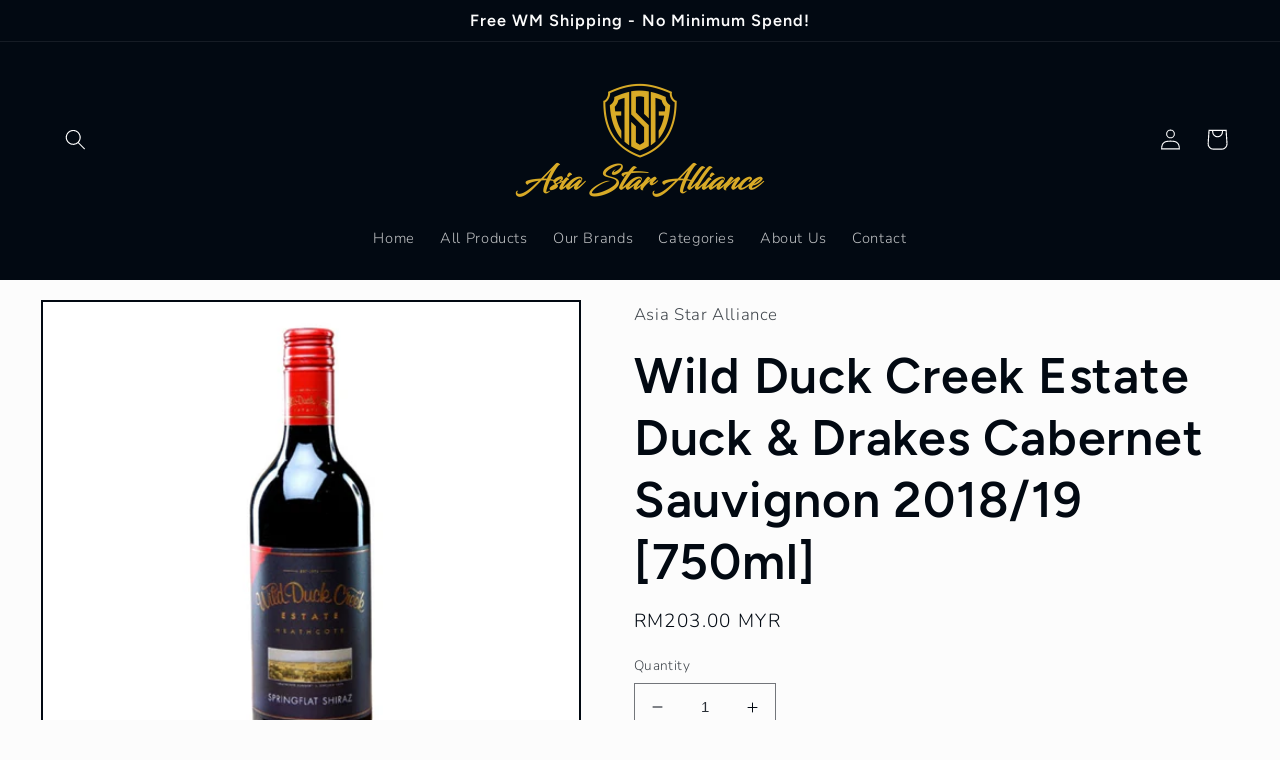

--- FILE ---
content_type: text/html; charset=utf-8
request_url: https://www.asiastaralliance.com/products/wild-duck-creek-estate-duck-drakes-cabernet-sauvignon-2018-19
body_size: 22241
content:
<!doctype html>
<html class="no-js" lang="en">
  <head>
<!-- Google Tag Manager -->
<script>
window.dataLayer = window.dataLayer || [];
</script>    
<script>(function(w,d,s,l,i){w[l]=w[l]||[];w[l].push({'gtm.start':
new Date().getTime(),event:'gtm.js'});var f=d.getElementsByTagName(s)[0],
j=d.createElement(s),dl=l!='dataLayer'?'&l='+l:'';j.async=true;j.src=
'https://www.googletagmanager.com/gtm.js?id='+i+dl;f.parentNode.insertBefore(j,f);
})(window,document,'script','dataLayer','GTM-MVRH97C');</script>
<!-- End Google Tag Manager -->

<meta name="facebook-domain-verification" content="ywibrys9tsjy54rgehksnws9tj08t4" />

    <meta charset="utf-8">
    <meta http-equiv="X-UA-Compatible" content="IE=edge">
    <meta name="viewport" content="width=device-width,initial-scale=1">
    <meta name="theme-color" content="">
    <link rel="canonical" href="https://www.asiastaralliance.com/products/wild-duck-creek-estate-duck-drakes-cabernet-sauvignon-2018-19">
    <link rel="preconnect" href="https://cdn.shopify.com" crossorigin><link rel="icon" type="image/png" href="//www.asiastaralliance.com/cdn/shop/files/Untitled_design_30.png?crop=center&height=32&v=1666943574&width=32"><link rel="preconnect" href="https://fonts.shopifycdn.com" crossorigin><title>
      Buy Wild Duck Creek Estate Duck &amp; Drakes Cabernet Sauvignon 2018/19 Online|Asia Star Alliance
</title>

    
      <meta name="description" content="Our Online Liquor Store only sells 100% Genuine Whiskey, Wines, Sake &amp; Gin in Malaysia. Ready stock &amp; ships directly from our Kuala Lumpur warehouse - Free shipping within Klang Valley!">
    

    

<meta property="og:site_name" content="Asia Star Alliance">
<meta property="og:url" content="https://www.asiastaralliance.com/products/wild-duck-creek-estate-duck-drakes-cabernet-sauvignon-2018-19">
<meta property="og:title" content="Buy Wild Duck Creek Estate Duck &amp; Drakes Cabernet Sauvignon 2018/19 Online|Asia Star Alliance">
<meta property="og:type" content="product">
<meta property="og:description" content="Our Online Liquor Store only sells 100% Genuine Whiskey, Wines, Sake &amp; Gin in Malaysia. Ready stock &amp; ships directly from our Kuala Lumpur warehouse - Free shipping within Klang Valley!"><meta property="og:image" content="http://www.asiastaralliance.com/cdn/shop/products/WildDuckCreekEstateDuck_DrakesCabernetSauvignon201819_750ml.jpg?v=1666856081">
  <meta property="og:image:secure_url" content="https://www.asiastaralliance.com/cdn/shop/products/WildDuckCreekEstateDuck_DrakesCabernetSauvignon201819_750ml.jpg?v=1666856081">
  <meta property="og:image:width" content="1080">
  <meta property="og:image:height" content="1080"><meta property="og:price:amount" content="203.00">
  <meta property="og:price:currency" content="MYR"><meta name="twitter:card" content="summary_large_image">
<meta name="twitter:title" content="Buy Wild Duck Creek Estate Duck &amp; Drakes Cabernet Sauvignon 2018/19 Online|Asia Star Alliance">
<meta name="twitter:description" content="Our Online Liquor Store only sells 100% Genuine Whiskey, Wines, Sake &amp; Gin in Malaysia. Ready stock &amp; ships directly from our Kuala Lumpur warehouse - Free shipping within Klang Valley!">


    <script src="//www.asiastaralliance.com/cdn/shop/t/3/assets/global.js?v=149496944046504657681666769537" defer="defer"></script>
    <script>window.performance && window.performance.mark && window.performance.mark('shopify.content_for_header.start');</script><meta id="shopify-digital-wallet" name="shopify-digital-wallet" content="/62931337385/digital_wallets/dialog">
<link rel="alternate" type="application/json+oembed" href="https://www.asiastaralliance.com/products/wild-duck-creek-estate-duck-drakes-cabernet-sauvignon-2018-19.oembed">
<script async="async" src="/checkouts/internal/preloads.js?locale=en-MY"></script>
<script id="shopify-features" type="application/json">{"accessToken":"1b062ffd741debebda295f600196f51b","betas":["rich-media-storefront-analytics"],"domain":"www.asiastaralliance.com","predictiveSearch":true,"shopId":62931337385,"locale":"en"}</script>
<script>var Shopify = Shopify || {};
Shopify.shop = "asia-star-alliance.myshopify.com";
Shopify.locale = "en";
Shopify.currency = {"active":"MYR","rate":"1.0"};
Shopify.country = "MY";
Shopify.theme = {"name":"Taste","id":132254990505,"schema_name":"Taste","schema_version":"4.0.1","theme_store_id":1434,"role":"main"};
Shopify.theme.handle = "null";
Shopify.theme.style = {"id":null,"handle":null};
Shopify.cdnHost = "www.asiastaralliance.com/cdn";
Shopify.routes = Shopify.routes || {};
Shopify.routes.root = "/";</script>
<script type="module">!function(o){(o.Shopify=o.Shopify||{}).modules=!0}(window);</script>
<script>!function(o){function n(){var o=[];function n(){o.push(Array.prototype.slice.apply(arguments))}return n.q=o,n}var t=o.Shopify=o.Shopify||{};t.loadFeatures=n(),t.autoloadFeatures=n()}(window);</script>
<script id="shop-js-analytics" type="application/json">{"pageType":"product"}</script>
<script defer="defer" async type="module" src="//www.asiastaralliance.com/cdn/shopifycloud/shop-js/modules/v2/client.init-shop-cart-sync_C5BV16lS.en.esm.js"></script>
<script defer="defer" async type="module" src="//www.asiastaralliance.com/cdn/shopifycloud/shop-js/modules/v2/chunk.common_CygWptCX.esm.js"></script>
<script type="module">
  await import("//www.asiastaralliance.com/cdn/shopifycloud/shop-js/modules/v2/client.init-shop-cart-sync_C5BV16lS.en.esm.js");
await import("//www.asiastaralliance.com/cdn/shopifycloud/shop-js/modules/v2/chunk.common_CygWptCX.esm.js");

  window.Shopify.SignInWithShop?.initShopCartSync?.({"fedCMEnabled":true,"windoidEnabled":true});

</script>
<script id="__st">var __st={"a":62931337385,"offset":28800,"reqid":"90db1213-3b5d-4e90-9a7c-278850321bbb-1768753230","pageurl":"www.asiastaralliance.com\/products\/wild-duck-creek-estate-duck-drakes-cabernet-sauvignon-2018-19","u":"e00d331b745c","p":"product","rtyp":"product","rid":7615003263145};</script>
<script>window.ShopifyPaypalV4VisibilityTracking = true;</script>
<script id="captcha-bootstrap">!function(){'use strict';const t='contact',e='account',n='new_comment',o=[[t,t],['blogs',n],['comments',n],[t,'customer']],c=[[e,'customer_login'],[e,'guest_login'],[e,'recover_customer_password'],[e,'create_customer']],r=t=>t.map((([t,e])=>`form[action*='/${t}']:not([data-nocaptcha='true']) input[name='form_type'][value='${e}']`)).join(','),a=t=>()=>t?[...document.querySelectorAll(t)].map((t=>t.form)):[];function s(){const t=[...o],e=r(t);return a(e)}const i='password',u='form_key',d=['recaptcha-v3-token','g-recaptcha-response','h-captcha-response',i],f=()=>{try{return window.sessionStorage}catch{return}},m='__shopify_v',_=t=>t.elements[u];function p(t,e,n=!1){try{const o=window.sessionStorage,c=JSON.parse(o.getItem(e)),{data:r}=function(t){const{data:e,action:n}=t;return t[m]||n?{data:e,action:n}:{data:t,action:n}}(c);for(const[e,n]of Object.entries(r))t.elements[e]&&(t.elements[e].value=n);n&&o.removeItem(e)}catch(o){console.error('form repopulation failed',{error:o})}}const l='form_type',E='cptcha';function T(t){t.dataset[E]=!0}const w=window,h=w.document,L='Shopify',v='ce_forms',y='captcha';let A=!1;((t,e)=>{const n=(g='f06e6c50-85a8-45c8-87d0-21a2b65856fe',I='https://cdn.shopify.com/shopifycloud/storefront-forms-hcaptcha/ce_storefront_forms_captcha_hcaptcha.v1.5.2.iife.js',D={infoText:'Protected by hCaptcha',privacyText:'Privacy',termsText:'Terms'},(t,e,n)=>{const o=w[L][v],c=o.bindForm;if(c)return c(t,g,e,D).then(n);var r;o.q.push([[t,g,e,D],n]),r=I,A||(h.body.append(Object.assign(h.createElement('script'),{id:'captcha-provider',async:!0,src:r})),A=!0)});var g,I,D;w[L]=w[L]||{},w[L][v]=w[L][v]||{},w[L][v].q=[],w[L][y]=w[L][y]||{},w[L][y].protect=function(t,e){n(t,void 0,e),T(t)},Object.freeze(w[L][y]),function(t,e,n,w,h,L){const[v,y,A,g]=function(t,e,n){const i=e?o:[],u=t?c:[],d=[...i,...u],f=r(d),m=r(i),_=r(d.filter((([t,e])=>n.includes(e))));return[a(f),a(m),a(_),s()]}(w,h,L),I=t=>{const e=t.target;return e instanceof HTMLFormElement?e:e&&e.form},D=t=>v().includes(t);t.addEventListener('submit',(t=>{const e=I(t);if(!e)return;const n=D(e)&&!e.dataset.hcaptchaBound&&!e.dataset.recaptchaBound,o=_(e),c=g().includes(e)&&(!o||!o.value);(n||c)&&t.preventDefault(),c&&!n&&(function(t){try{if(!f())return;!function(t){const e=f();if(!e)return;const n=_(t);if(!n)return;const o=n.value;o&&e.removeItem(o)}(t);const e=Array.from(Array(32),(()=>Math.random().toString(36)[2])).join('');!function(t,e){_(t)||t.append(Object.assign(document.createElement('input'),{type:'hidden',name:u})),t.elements[u].value=e}(t,e),function(t,e){const n=f();if(!n)return;const o=[...t.querySelectorAll(`input[type='${i}']`)].map((({name:t})=>t)),c=[...d,...o],r={};for(const[a,s]of new FormData(t).entries())c.includes(a)||(r[a]=s);n.setItem(e,JSON.stringify({[m]:1,action:t.action,data:r}))}(t,e)}catch(e){console.error('failed to persist form',e)}}(e),e.submit())}));const S=(t,e)=>{t&&!t.dataset[E]&&(n(t,e.some((e=>e===t))),T(t))};for(const o of['focusin','change'])t.addEventListener(o,(t=>{const e=I(t);D(e)&&S(e,y())}));const B=e.get('form_key'),M=e.get(l),P=B&&M;t.addEventListener('DOMContentLoaded',(()=>{const t=y();if(P)for(const e of t)e.elements[l].value===M&&p(e,B);[...new Set([...A(),...v().filter((t=>'true'===t.dataset.shopifyCaptcha))])].forEach((e=>S(e,t)))}))}(h,new URLSearchParams(w.location.search),n,t,e,['guest_login'])})(!0,!0)}();</script>
<script integrity="sha256-4kQ18oKyAcykRKYeNunJcIwy7WH5gtpwJnB7kiuLZ1E=" data-source-attribution="shopify.loadfeatures" defer="defer" src="//www.asiastaralliance.com/cdn/shopifycloud/storefront/assets/storefront/load_feature-a0a9edcb.js" crossorigin="anonymous"></script>
<script data-source-attribution="shopify.dynamic_checkout.dynamic.init">var Shopify=Shopify||{};Shopify.PaymentButton=Shopify.PaymentButton||{isStorefrontPortableWallets:!0,init:function(){window.Shopify.PaymentButton.init=function(){};var t=document.createElement("script");t.src="https://www.asiastaralliance.com/cdn/shopifycloud/portable-wallets/latest/portable-wallets.en.js",t.type="module",document.head.appendChild(t)}};
</script>
<script data-source-attribution="shopify.dynamic_checkout.buyer_consent">
  function portableWalletsHideBuyerConsent(e){var t=document.getElementById("shopify-buyer-consent"),n=document.getElementById("shopify-subscription-policy-button");t&&n&&(t.classList.add("hidden"),t.setAttribute("aria-hidden","true"),n.removeEventListener("click",e))}function portableWalletsShowBuyerConsent(e){var t=document.getElementById("shopify-buyer-consent"),n=document.getElementById("shopify-subscription-policy-button");t&&n&&(t.classList.remove("hidden"),t.removeAttribute("aria-hidden"),n.addEventListener("click",e))}window.Shopify?.PaymentButton&&(window.Shopify.PaymentButton.hideBuyerConsent=portableWalletsHideBuyerConsent,window.Shopify.PaymentButton.showBuyerConsent=portableWalletsShowBuyerConsent);
</script>
<script>
  function portableWalletsCleanup(e){e&&e.src&&console.error("Failed to load portable wallets script "+e.src);var t=document.querySelectorAll("shopify-accelerated-checkout .shopify-payment-button__skeleton, shopify-accelerated-checkout-cart .wallet-cart-button__skeleton"),e=document.getElementById("shopify-buyer-consent");for(let e=0;e<t.length;e++)t[e].remove();e&&e.remove()}function portableWalletsNotLoadedAsModule(e){e instanceof ErrorEvent&&"string"==typeof e.message&&e.message.includes("import.meta")&&"string"==typeof e.filename&&e.filename.includes("portable-wallets")&&(window.removeEventListener("error",portableWalletsNotLoadedAsModule),window.Shopify.PaymentButton.failedToLoad=e,"loading"===document.readyState?document.addEventListener("DOMContentLoaded",window.Shopify.PaymentButton.init):window.Shopify.PaymentButton.init())}window.addEventListener("error",portableWalletsNotLoadedAsModule);
</script>

<script type="module" src="https://www.asiastaralliance.com/cdn/shopifycloud/portable-wallets/latest/portable-wallets.en.js" onError="portableWalletsCleanup(this)" crossorigin="anonymous"></script>
<script nomodule>
  document.addEventListener("DOMContentLoaded", portableWalletsCleanup);
</script>

<link id="shopify-accelerated-checkout-styles" rel="stylesheet" media="screen" href="https://www.asiastaralliance.com/cdn/shopifycloud/portable-wallets/latest/accelerated-checkout-backwards-compat.css" crossorigin="anonymous">
<style id="shopify-accelerated-checkout-cart">
        #shopify-buyer-consent {
  margin-top: 1em;
  display: inline-block;
  width: 100%;
}

#shopify-buyer-consent.hidden {
  display: none;
}

#shopify-subscription-policy-button {
  background: none;
  border: none;
  padding: 0;
  text-decoration: underline;
  font-size: inherit;
  cursor: pointer;
}

#shopify-subscription-policy-button::before {
  box-shadow: none;
}

      </style>
<script id="sections-script" data-sections="header,footer" defer="defer" src="//www.asiastaralliance.com/cdn/shop/t/3/compiled_assets/scripts.js?v=239"></script>
<script>window.performance && window.performance.mark && window.performance.mark('shopify.content_for_header.end');</script>


    <style data-shopify>
      @font-face {
  font-family: Nunito;
  font-weight: 300;
  font-style: normal;
  font-display: swap;
  src: url("//www.asiastaralliance.com/cdn/fonts/nunito/nunito_n3.c1d7c2242f5519d084eafc479d7cc132bcc8c480.woff2") format("woff2"),
       url("//www.asiastaralliance.com/cdn/fonts/nunito/nunito_n3.d543cae3671591d99f8b7ed9ea9ca8387fc73b09.woff") format("woff");
}

      @font-face {
  font-family: Nunito;
  font-weight: 700;
  font-style: normal;
  font-display: swap;
  src: url("//www.asiastaralliance.com/cdn/fonts/nunito/nunito_n7.37cf9b8cf43b3322f7e6e13ad2aad62ab5dc9109.woff2") format("woff2"),
       url("//www.asiastaralliance.com/cdn/fonts/nunito/nunito_n7.45cfcfadc6630011252d54d5f5a2c7c98f60d5de.woff") format("woff");
}

      @font-face {
  font-family: Nunito;
  font-weight: 300;
  font-style: italic;
  font-display: swap;
  src: url("//www.asiastaralliance.com/cdn/fonts/nunito/nunito_i3.11db3ddffd5485d801b7a5d8a24c3b0e446751f1.woff2") format("woff2"),
       url("//www.asiastaralliance.com/cdn/fonts/nunito/nunito_i3.7f37c552f86f3fb4c0aae0353840b033f9f464a0.woff") format("woff");
}

      @font-face {
  font-family: Nunito;
  font-weight: 700;
  font-style: italic;
  font-display: swap;
  src: url("//www.asiastaralliance.com/cdn/fonts/nunito/nunito_i7.3f8ba2027bc9ceb1b1764ecab15bae73f86c4632.woff2") format("woff2"),
       url("//www.asiastaralliance.com/cdn/fonts/nunito/nunito_i7.82bfb5f86ec77ada3c9f660da22064c2e46e1469.woff") format("woff");
}

      @font-face {
  font-family: Figtree;
  font-weight: 600;
  font-style: normal;
  font-display: swap;
  src: url("//www.asiastaralliance.com/cdn/fonts/figtree/figtree_n6.9d1ea52bb49a0a86cfd1b0383d00f83d3fcc14de.woff2") format("woff2"),
       url("//www.asiastaralliance.com/cdn/fonts/figtree/figtree_n6.f0fcdea525a0e47b2ae4ab645832a8e8a96d31d3.woff") format("woff");
}


      :root {
        --font-body-family: Nunito, sans-serif;
        --font-body-style: normal;
        --font-body-weight: 300;
        --font-body-weight-bold: 600;

        --font-heading-family: Figtree, sans-serif;
        --font-heading-style: normal;
        --font-heading-weight: 600;

        --font-body-scale: 1.05;
        --font-heading-scale: 1.1904761904761905;

        --color-base-text: 2, 9, 18;
        --color-shadow: 2, 9, 18;
        --color-base-background-1: 252, 252, 252;
        --color-base-background-2: 228, 246, 255;
        --color-base-solid-button-labels: 252, 252, 252;
        --color-base-outline-button-labels: 2, 9, 18;
        --color-base-accent-1: 2, 9, 18;
        --color-base-accent-2: 2, 9, 18;
        --payment-terms-background-color: #fcfcfc;

        --gradient-base-background-1: #fcfcfc;
        --gradient-base-background-2: #e4f6ff;
        --gradient-base-accent-1: #020912;
        --gradient-base-accent-2: #020912;

        --media-padding: px;
        --media-border-opacity: 1.0;
        --media-border-width: 2px;
        --media-radius: 0px;
        --media-shadow-opacity: 0.0;
        --media-shadow-horizontal-offset: 0px;
        --media-shadow-vertical-offset: 0px;
        --media-shadow-blur-radius: 0px;
        --media-shadow-visible: 0;

        --page-width: 140rem;
        --page-width-margin: 0rem;

        --product-card-image-padding: 0.0rem;
        --product-card-corner-radius: 0.0rem;
        --product-card-text-alignment: center;
        --product-card-border-width: 0.0rem;
        --product-card-border-opacity: 0.1;
        --product-card-shadow-opacity: 0.1;
        --product-card-shadow-visible: 1;
        --product-card-shadow-horizontal-offset: 0.0rem;
        --product-card-shadow-vertical-offset: 0.0rem;
        --product-card-shadow-blur-radius: 0.0rem;

        --collection-card-image-padding: 0.0rem;
        --collection-card-corner-radius: 0.0rem;
        --collection-card-text-alignment: center;
        --collection-card-border-width: 0.0rem;
        --collection-card-border-opacity: 0.1;
        --collection-card-shadow-opacity: 0.1;
        --collection-card-shadow-visible: 1;
        --collection-card-shadow-horizontal-offset: 0.0rem;
        --collection-card-shadow-vertical-offset: 0.0rem;
        --collection-card-shadow-blur-radius: 0.0rem;

        --blog-card-image-padding: 0.0rem;
        --blog-card-corner-radius: 0.0rem;
        --blog-card-text-alignment: center;
        --blog-card-border-width: 0.0rem;
        --blog-card-border-opacity: 0.1;
        --blog-card-shadow-opacity: 0.1;
        --blog-card-shadow-visible: 1;
        --blog-card-shadow-horizontal-offset: 0.0rem;
        --blog-card-shadow-vertical-offset: 0.0rem;
        --blog-card-shadow-blur-radius: 0.0rem;

        --badge-corner-radius: 4.0rem;

        --popup-border-width: 2px;
        --popup-border-opacity: 1.0;
        --popup-corner-radius: 0px;
        --popup-shadow-opacity: 0.0;
        --popup-shadow-horizontal-offset: 0px;
        --popup-shadow-vertical-offset: 0px;
        --popup-shadow-blur-radius: 0px;

        --drawer-border-width: 2px;
        --drawer-border-opacity: 1.0;
        --drawer-shadow-opacity: 0.0;
        --drawer-shadow-horizontal-offset: 0px;
        --drawer-shadow-vertical-offset: 0px;
        --drawer-shadow-blur-radius: 0px;

        --spacing-sections-desktop: 20px;
        --spacing-sections-mobile: 20px;

        --grid-desktop-vertical-spacing: 24px;
        --grid-desktop-horizontal-spacing: 24px;
        --grid-mobile-vertical-spacing: 12px;
        --grid-mobile-horizontal-spacing: 12px;

        --text-boxes-border-opacity: 1.0;
        --text-boxes-border-width: 2px;
        --text-boxes-radius: 0px;
        --text-boxes-shadow-opacity: 0.0;
        --text-boxes-shadow-visible: 0;
        --text-boxes-shadow-horizontal-offset: 0px;
        --text-boxes-shadow-vertical-offset: 0px;
        --text-boxes-shadow-blur-radius: 0px;

        --buttons-radius: 0px;
        --buttons-radius-outset: 0px;
        --buttons-border-width: 1px;
        --buttons-border-opacity: 1.0;
        --buttons-shadow-opacity: 0.0;
        --buttons-shadow-visible: 0;
        --buttons-shadow-horizontal-offset: 0px;
        --buttons-shadow-vertical-offset: 0px;
        --buttons-shadow-blur-radius: 0px;
        --buttons-border-offset: 0px;

        --inputs-radius: 0px;
        --inputs-border-width: 1px;
        --inputs-border-opacity: 0.55;
        --inputs-shadow-opacity: 0.0;
        --inputs-shadow-horizontal-offset: 0px;
        --inputs-margin-offset: 0px;
        --inputs-shadow-vertical-offset: 0px;
        --inputs-shadow-blur-radius: 0px;
        --inputs-radius-outset: 0px;

        --variant-pills-radius: 40px;
        --variant-pills-border-width: 1px;
        --variant-pills-border-opacity: 0.55;
        --variant-pills-shadow-opacity: 0.0;
        --variant-pills-shadow-horizontal-offset: 0px;
        --variant-pills-shadow-vertical-offset: 0px;
        --variant-pills-shadow-blur-radius: 0px;
      }

      *,
      *::before,
      *::after {
        box-sizing: inherit;
      }

      html {
        box-sizing: border-box;
        font-size: calc(var(--font-body-scale) * 62.5%);
        height: 100%;
      }

      body {
        display: grid;
        grid-template-rows: auto auto 1fr auto;
        grid-template-columns: 100%;
        min-height: 100%;
        margin: 0;
        font-size: 1.5rem;
        letter-spacing: 0.06rem;
        line-height: calc(1 + 0.8 / var(--font-body-scale));
        font-family: var(--font-body-family);
        font-style: var(--font-body-style);
        font-weight: var(--font-body-weight);
      }

      @media screen and (min-width: 750px) {
        body {
          font-size: 1.6rem;
        }
      }
    </style>

    <link href="//www.asiastaralliance.com/cdn/shop/t/3/assets/base.css?v=88290808517547527771666769539" rel="stylesheet" type="text/css" media="all" />
<link rel="preload" as="font" href="//www.asiastaralliance.com/cdn/fonts/nunito/nunito_n3.c1d7c2242f5519d084eafc479d7cc132bcc8c480.woff2" type="font/woff2" crossorigin><link rel="preload" as="font" href="//www.asiastaralliance.com/cdn/fonts/figtree/figtree_n6.9d1ea52bb49a0a86cfd1b0383d00f83d3fcc14de.woff2" type="font/woff2" crossorigin><link rel="stylesheet" href="//www.asiastaralliance.com/cdn/shop/t/3/assets/component-predictive-search.css?v=83512081251802922551666769537" media="print" onload="this.media='all'"><script>document.documentElement.className = document.documentElement.className.replace('no-js', 'js');
    if (Shopify.designMode) {
      document.documentElement.classList.add('shopify-design-mode');
    }
    </script>
  <link href="https://monorail-edge.shopifysvc.com" rel="dns-prefetch">
<script>(function(){if ("sendBeacon" in navigator && "performance" in window) {try {var session_token_from_headers = performance.getEntriesByType('navigation')[0].serverTiming.find(x => x.name == '_s').description;} catch {var session_token_from_headers = undefined;}var session_cookie_matches = document.cookie.match(/_shopify_s=([^;]*)/);var session_token_from_cookie = session_cookie_matches && session_cookie_matches.length === 2 ? session_cookie_matches[1] : "";var session_token = session_token_from_headers || session_token_from_cookie || "";function handle_abandonment_event(e) {var entries = performance.getEntries().filter(function(entry) {return /monorail-edge.shopifysvc.com/.test(entry.name);});if (!window.abandonment_tracked && entries.length === 0) {window.abandonment_tracked = true;var currentMs = Date.now();var navigation_start = performance.timing.navigationStart;var payload = {shop_id: 62931337385,url: window.location.href,navigation_start,duration: currentMs - navigation_start,session_token,page_type: "product"};window.navigator.sendBeacon("https://monorail-edge.shopifysvc.com/v1/produce", JSON.stringify({schema_id: "online_store_buyer_site_abandonment/1.1",payload: payload,metadata: {event_created_at_ms: currentMs,event_sent_at_ms: currentMs}}));}}window.addEventListener('pagehide', handle_abandonment_event);}}());</script>
<script id="web-pixels-manager-setup">(function e(e,d,r,n,o){if(void 0===o&&(o={}),!Boolean(null===(a=null===(i=window.Shopify)||void 0===i?void 0:i.analytics)||void 0===a?void 0:a.replayQueue)){var i,a;window.Shopify=window.Shopify||{};var t=window.Shopify;t.analytics=t.analytics||{};var s=t.analytics;s.replayQueue=[],s.publish=function(e,d,r){return s.replayQueue.push([e,d,r]),!0};try{self.performance.mark("wpm:start")}catch(e){}var l=function(){var e={modern:/Edge?\/(1{2}[4-9]|1[2-9]\d|[2-9]\d{2}|\d{4,})\.\d+(\.\d+|)|Firefox\/(1{2}[4-9]|1[2-9]\d|[2-9]\d{2}|\d{4,})\.\d+(\.\d+|)|Chrom(ium|e)\/(9{2}|\d{3,})\.\d+(\.\d+|)|(Maci|X1{2}).+ Version\/(15\.\d+|(1[6-9]|[2-9]\d|\d{3,})\.\d+)([,.]\d+|)( \(\w+\)|)( Mobile\/\w+|) Safari\/|Chrome.+OPR\/(9{2}|\d{3,})\.\d+\.\d+|(CPU[ +]OS|iPhone[ +]OS|CPU[ +]iPhone|CPU IPhone OS|CPU iPad OS)[ +]+(15[._]\d+|(1[6-9]|[2-9]\d|\d{3,})[._]\d+)([._]\d+|)|Android:?[ /-](13[3-9]|1[4-9]\d|[2-9]\d{2}|\d{4,})(\.\d+|)(\.\d+|)|Android.+Firefox\/(13[5-9]|1[4-9]\d|[2-9]\d{2}|\d{4,})\.\d+(\.\d+|)|Android.+Chrom(ium|e)\/(13[3-9]|1[4-9]\d|[2-9]\d{2}|\d{4,})\.\d+(\.\d+|)|SamsungBrowser\/([2-9]\d|\d{3,})\.\d+/,legacy:/Edge?\/(1[6-9]|[2-9]\d|\d{3,})\.\d+(\.\d+|)|Firefox\/(5[4-9]|[6-9]\d|\d{3,})\.\d+(\.\d+|)|Chrom(ium|e)\/(5[1-9]|[6-9]\d|\d{3,})\.\d+(\.\d+|)([\d.]+$|.*Safari\/(?![\d.]+ Edge\/[\d.]+$))|(Maci|X1{2}).+ Version\/(10\.\d+|(1[1-9]|[2-9]\d|\d{3,})\.\d+)([,.]\d+|)( \(\w+\)|)( Mobile\/\w+|) Safari\/|Chrome.+OPR\/(3[89]|[4-9]\d|\d{3,})\.\d+\.\d+|(CPU[ +]OS|iPhone[ +]OS|CPU[ +]iPhone|CPU IPhone OS|CPU iPad OS)[ +]+(10[._]\d+|(1[1-9]|[2-9]\d|\d{3,})[._]\d+)([._]\d+|)|Android:?[ /-](13[3-9]|1[4-9]\d|[2-9]\d{2}|\d{4,})(\.\d+|)(\.\d+|)|Mobile Safari.+OPR\/([89]\d|\d{3,})\.\d+\.\d+|Android.+Firefox\/(13[5-9]|1[4-9]\d|[2-9]\d{2}|\d{4,})\.\d+(\.\d+|)|Android.+Chrom(ium|e)\/(13[3-9]|1[4-9]\d|[2-9]\d{2}|\d{4,})\.\d+(\.\d+|)|Android.+(UC? ?Browser|UCWEB|U3)[ /]?(15\.([5-9]|\d{2,})|(1[6-9]|[2-9]\d|\d{3,})\.\d+)\.\d+|SamsungBrowser\/(5\.\d+|([6-9]|\d{2,})\.\d+)|Android.+MQ{2}Browser\/(14(\.(9|\d{2,})|)|(1[5-9]|[2-9]\d|\d{3,})(\.\d+|))(\.\d+|)|K[Aa][Ii]OS\/(3\.\d+|([4-9]|\d{2,})\.\d+)(\.\d+|)/},d=e.modern,r=e.legacy,n=navigator.userAgent;return n.match(d)?"modern":n.match(r)?"legacy":"unknown"}(),u="modern"===l?"modern":"legacy",c=(null!=n?n:{modern:"",legacy:""})[u],f=function(e){return[e.baseUrl,"/wpm","/b",e.hashVersion,"modern"===e.buildTarget?"m":"l",".js"].join("")}({baseUrl:d,hashVersion:r,buildTarget:u}),m=function(e){var d=e.version,r=e.bundleTarget,n=e.surface,o=e.pageUrl,i=e.monorailEndpoint;return{emit:function(e){var a=e.status,t=e.errorMsg,s=(new Date).getTime(),l=JSON.stringify({metadata:{event_sent_at_ms:s},events:[{schema_id:"web_pixels_manager_load/3.1",payload:{version:d,bundle_target:r,page_url:o,status:a,surface:n,error_msg:t},metadata:{event_created_at_ms:s}}]});if(!i)return console&&console.warn&&console.warn("[Web Pixels Manager] No Monorail endpoint provided, skipping logging."),!1;try{return self.navigator.sendBeacon.bind(self.navigator)(i,l)}catch(e){}var u=new XMLHttpRequest;try{return u.open("POST",i,!0),u.setRequestHeader("Content-Type","text/plain"),u.send(l),!0}catch(e){return console&&console.warn&&console.warn("[Web Pixels Manager] Got an unhandled error while logging to Monorail."),!1}}}}({version:r,bundleTarget:l,surface:e.surface,pageUrl:self.location.href,monorailEndpoint:e.monorailEndpoint});try{o.browserTarget=l,function(e){var d=e.src,r=e.async,n=void 0===r||r,o=e.onload,i=e.onerror,a=e.sri,t=e.scriptDataAttributes,s=void 0===t?{}:t,l=document.createElement("script"),u=document.querySelector("head"),c=document.querySelector("body");if(l.async=n,l.src=d,a&&(l.integrity=a,l.crossOrigin="anonymous"),s)for(var f in s)if(Object.prototype.hasOwnProperty.call(s,f))try{l.dataset[f]=s[f]}catch(e){}if(o&&l.addEventListener("load",o),i&&l.addEventListener("error",i),u)u.appendChild(l);else{if(!c)throw new Error("Did not find a head or body element to append the script");c.appendChild(l)}}({src:f,async:!0,onload:function(){if(!function(){var e,d;return Boolean(null===(d=null===(e=window.Shopify)||void 0===e?void 0:e.analytics)||void 0===d?void 0:d.initialized)}()){var d=window.webPixelsManager.init(e)||void 0;if(d){var r=window.Shopify.analytics;r.replayQueue.forEach((function(e){var r=e[0],n=e[1],o=e[2];d.publishCustomEvent(r,n,o)})),r.replayQueue=[],r.publish=d.publishCustomEvent,r.visitor=d.visitor,r.initialized=!0}}},onerror:function(){return m.emit({status:"failed",errorMsg:"".concat(f," has failed to load")})},sri:function(e){var d=/^sha384-[A-Za-z0-9+/=]+$/;return"string"==typeof e&&d.test(e)}(c)?c:"",scriptDataAttributes:o}),m.emit({status:"loading"})}catch(e){m.emit({status:"failed",errorMsg:(null==e?void 0:e.message)||"Unknown error"})}}})({shopId: 62931337385,storefrontBaseUrl: "https://www.asiastaralliance.com",extensionsBaseUrl: "https://extensions.shopifycdn.com/cdn/shopifycloud/web-pixels-manager",monorailEndpoint: "https://monorail-edge.shopifysvc.com/unstable/produce_batch",surface: "storefront-renderer",enabledBetaFlags: ["2dca8a86"],webPixelsConfigList: [{"id":"242516137","configuration":"{\"pixel_id\":\"510337494276108\",\"pixel_type\":\"facebook_pixel\",\"metaapp_system_user_token\":\"-\"}","eventPayloadVersion":"v1","runtimeContext":"OPEN","scriptVersion":"ca16bc87fe92b6042fbaa3acc2fbdaa6","type":"APP","apiClientId":2329312,"privacyPurposes":["ANALYTICS","MARKETING","SALE_OF_DATA"],"dataSharingAdjustments":{"protectedCustomerApprovalScopes":["read_customer_address","read_customer_email","read_customer_name","read_customer_personal_data","read_customer_phone"]}},{"id":"shopify-app-pixel","configuration":"{}","eventPayloadVersion":"v1","runtimeContext":"STRICT","scriptVersion":"0450","apiClientId":"shopify-pixel","type":"APP","privacyPurposes":["ANALYTICS","MARKETING"]},{"id":"shopify-custom-pixel","eventPayloadVersion":"v1","runtimeContext":"LAX","scriptVersion":"0450","apiClientId":"shopify-pixel","type":"CUSTOM","privacyPurposes":["ANALYTICS","MARKETING"]}],isMerchantRequest: false,initData: {"shop":{"name":"Asia Star Alliance","paymentSettings":{"currencyCode":"MYR"},"myshopifyDomain":"asia-star-alliance.myshopify.com","countryCode":"MY","storefrontUrl":"https:\/\/www.asiastaralliance.com"},"customer":null,"cart":null,"checkout":null,"productVariants":[{"price":{"amount":203.0,"currencyCode":"MYR"},"product":{"title":"Wild Duck Creek Estate Duck \u0026 Drakes Cabernet Sauvignon 2018\/19 [750ml]","vendor":"Asia Star Alliance","id":"7615003263145","untranslatedTitle":"Wild Duck Creek Estate Duck \u0026 Drakes Cabernet Sauvignon 2018\/19 [750ml]","url":"\/products\/wild-duck-creek-estate-duck-drakes-cabernet-sauvignon-2018-19","type":"Wine"},"id":"42624991002793","image":{"src":"\/\/www.asiastaralliance.com\/cdn\/shop\/products\/WildDuckCreekEstateDuck_DrakesCabernetSauvignon201819_750ml.jpg?v=1666856081"},"sku":"wild-duck-creek-estate-duck-\u0026-drakes-cabernet-sauvignon-2018\/19","title":"Default Title","untranslatedTitle":"Default Title"}],"purchasingCompany":null},},"https://www.asiastaralliance.com/cdn","fcfee988w5aeb613cpc8e4bc33m6693e112",{"modern":"","legacy":""},{"shopId":"62931337385","storefrontBaseUrl":"https:\/\/www.asiastaralliance.com","extensionBaseUrl":"https:\/\/extensions.shopifycdn.com\/cdn\/shopifycloud\/web-pixels-manager","surface":"storefront-renderer","enabledBetaFlags":"[\"2dca8a86\"]","isMerchantRequest":"false","hashVersion":"fcfee988w5aeb613cpc8e4bc33m6693e112","publish":"custom","events":"[[\"page_viewed\",{}],[\"product_viewed\",{\"productVariant\":{\"price\":{\"amount\":203.0,\"currencyCode\":\"MYR\"},\"product\":{\"title\":\"Wild Duck Creek Estate Duck \u0026 Drakes Cabernet Sauvignon 2018\/19 [750ml]\",\"vendor\":\"Asia Star Alliance\",\"id\":\"7615003263145\",\"untranslatedTitle\":\"Wild Duck Creek Estate Duck \u0026 Drakes Cabernet Sauvignon 2018\/19 [750ml]\",\"url\":\"\/products\/wild-duck-creek-estate-duck-drakes-cabernet-sauvignon-2018-19\",\"type\":\"Wine\"},\"id\":\"42624991002793\",\"image\":{\"src\":\"\/\/www.asiastaralliance.com\/cdn\/shop\/products\/WildDuckCreekEstateDuck_DrakesCabernetSauvignon201819_750ml.jpg?v=1666856081\"},\"sku\":\"wild-duck-creek-estate-duck-\u0026-drakes-cabernet-sauvignon-2018\/19\",\"title\":\"Default Title\",\"untranslatedTitle\":\"Default Title\"}}]]"});</script><script>
  window.ShopifyAnalytics = window.ShopifyAnalytics || {};
  window.ShopifyAnalytics.meta = window.ShopifyAnalytics.meta || {};
  window.ShopifyAnalytics.meta.currency = 'MYR';
  var meta = {"product":{"id":7615003263145,"gid":"gid:\/\/shopify\/Product\/7615003263145","vendor":"Asia Star Alliance","type":"Wine","handle":"wild-duck-creek-estate-duck-drakes-cabernet-sauvignon-2018-19","variants":[{"id":42624991002793,"price":20300,"name":"Wild Duck Creek Estate Duck \u0026 Drakes Cabernet Sauvignon 2018\/19 [750ml]","public_title":null,"sku":"wild-duck-creek-estate-duck-\u0026-drakes-cabernet-sauvignon-2018\/19"}],"remote":false},"page":{"pageType":"product","resourceType":"product","resourceId":7615003263145,"requestId":"90db1213-3b5d-4e90-9a7c-278850321bbb-1768753230"}};
  for (var attr in meta) {
    window.ShopifyAnalytics.meta[attr] = meta[attr];
  }
</script>
<script class="analytics">
  (function () {
    var customDocumentWrite = function(content) {
      var jquery = null;

      if (window.jQuery) {
        jquery = window.jQuery;
      } else if (window.Checkout && window.Checkout.$) {
        jquery = window.Checkout.$;
      }

      if (jquery) {
        jquery('body').append(content);
      }
    };

    var hasLoggedConversion = function(token) {
      if (token) {
        return document.cookie.indexOf('loggedConversion=' + token) !== -1;
      }
      return false;
    }

    var setCookieIfConversion = function(token) {
      if (token) {
        var twoMonthsFromNow = new Date(Date.now());
        twoMonthsFromNow.setMonth(twoMonthsFromNow.getMonth() + 2);

        document.cookie = 'loggedConversion=' + token + '; expires=' + twoMonthsFromNow;
      }
    }

    var trekkie = window.ShopifyAnalytics.lib = window.trekkie = window.trekkie || [];
    if (trekkie.integrations) {
      return;
    }
    trekkie.methods = [
      'identify',
      'page',
      'ready',
      'track',
      'trackForm',
      'trackLink'
    ];
    trekkie.factory = function(method) {
      return function() {
        var args = Array.prototype.slice.call(arguments);
        args.unshift(method);
        trekkie.push(args);
        return trekkie;
      };
    };
    for (var i = 0; i < trekkie.methods.length; i++) {
      var key = trekkie.methods[i];
      trekkie[key] = trekkie.factory(key);
    }
    trekkie.load = function(config) {
      trekkie.config = config || {};
      trekkie.config.initialDocumentCookie = document.cookie;
      var first = document.getElementsByTagName('script')[0];
      var script = document.createElement('script');
      script.type = 'text/javascript';
      script.onerror = function(e) {
        var scriptFallback = document.createElement('script');
        scriptFallback.type = 'text/javascript';
        scriptFallback.onerror = function(error) {
                var Monorail = {
      produce: function produce(monorailDomain, schemaId, payload) {
        var currentMs = new Date().getTime();
        var event = {
          schema_id: schemaId,
          payload: payload,
          metadata: {
            event_created_at_ms: currentMs,
            event_sent_at_ms: currentMs
          }
        };
        return Monorail.sendRequest("https://" + monorailDomain + "/v1/produce", JSON.stringify(event));
      },
      sendRequest: function sendRequest(endpointUrl, payload) {
        // Try the sendBeacon API
        if (window && window.navigator && typeof window.navigator.sendBeacon === 'function' && typeof window.Blob === 'function' && !Monorail.isIos12()) {
          var blobData = new window.Blob([payload], {
            type: 'text/plain'
          });

          if (window.navigator.sendBeacon(endpointUrl, blobData)) {
            return true;
          } // sendBeacon was not successful

        } // XHR beacon

        var xhr = new XMLHttpRequest();

        try {
          xhr.open('POST', endpointUrl);
          xhr.setRequestHeader('Content-Type', 'text/plain');
          xhr.send(payload);
        } catch (e) {
          console.log(e);
        }

        return false;
      },
      isIos12: function isIos12() {
        return window.navigator.userAgent.lastIndexOf('iPhone; CPU iPhone OS 12_') !== -1 || window.navigator.userAgent.lastIndexOf('iPad; CPU OS 12_') !== -1;
      }
    };
    Monorail.produce('monorail-edge.shopifysvc.com',
      'trekkie_storefront_load_errors/1.1',
      {shop_id: 62931337385,
      theme_id: 132254990505,
      app_name: "storefront",
      context_url: window.location.href,
      source_url: "//www.asiastaralliance.com/cdn/s/trekkie.storefront.cd680fe47e6c39ca5d5df5f0a32d569bc48c0f27.min.js"});

        };
        scriptFallback.async = true;
        scriptFallback.src = '//www.asiastaralliance.com/cdn/s/trekkie.storefront.cd680fe47e6c39ca5d5df5f0a32d569bc48c0f27.min.js';
        first.parentNode.insertBefore(scriptFallback, first);
      };
      script.async = true;
      script.src = '//www.asiastaralliance.com/cdn/s/trekkie.storefront.cd680fe47e6c39ca5d5df5f0a32d569bc48c0f27.min.js';
      first.parentNode.insertBefore(script, first);
    };
    trekkie.load(
      {"Trekkie":{"appName":"storefront","development":false,"defaultAttributes":{"shopId":62931337385,"isMerchantRequest":null,"themeId":132254990505,"themeCityHash":"3689886354409347929","contentLanguage":"en","currency":"MYR","eventMetadataId":"1f92043b-cbd3-4a7b-adf3-3acfef68e654"},"isServerSideCookieWritingEnabled":true,"monorailRegion":"shop_domain","enabledBetaFlags":["65f19447"]},"Session Attribution":{},"S2S":{"facebookCapiEnabled":true,"source":"trekkie-storefront-renderer","apiClientId":580111}}
    );

    var loaded = false;
    trekkie.ready(function() {
      if (loaded) return;
      loaded = true;

      window.ShopifyAnalytics.lib = window.trekkie;

      var originalDocumentWrite = document.write;
      document.write = customDocumentWrite;
      try { window.ShopifyAnalytics.merchantGoogleAnalytics.call(this); } catch(error) {};
      document.write = originalDocumentWrite;

      window.ShopifyAnalytics.lib.page(null,{"pageType":"product","resourceType":"product","resourceId":7615003263145,"requestId":"90db1213-3b5d-4e90-9a7c-278850321bbb-1768753230","shopifyEmitted":true});

      var match = window.location.pathname.match(/checkouts\/(.+)\/(thank_you|post_purchase)/)
      var token = match? match[1]: undefined;
      if (!hasLoggedConversion(token)) {
        setCookieIfConversion(token);
        window.ShopifyAnalytics.lib.track("Viewed Product",{"currency":"MYR","variantId":42624991002793,"productId":7615003263145,"productGid":"gid:\/\/shopify\/Product\/7615003263145","name":"Wild Duck Creek Estate Duck \u0026 Drakes Cabernet Sauvignon 2018\/19 [750ml]","price":"203.00","sku":"wild-duck-creek-estate-duck-\u0026-drakes-cabernet-sauvignon-2018\/19","brand":"Asia Star Alliance","variant":null,"category":"Wine","nonInteraction":true,"remote":false},undefined,undefined,{"shopifyEmitted":true});
      window.ShopifyAnalytics.lib.track("monorail:\/\/trekkie_storefront_viewed_product\/1.1",{"currency":"MYR","variantId":42624991002793,"productId":7615003263145,"productGid":"gid:\/\/shopify\/Product\/7615003263145","name":"Wild Duck Creek Estate Duck \u0026 Drakes Cabernet Sauvignon 2018\/19 [750ml]","price":"203.00","sku":"wild-duck-creek-estate-duck-\u0026-drakes-cabernet-sauvignon-2018\/19","brand":"Asia Star Alliance","variant":null,"category":"Wine","nonInteraction":true,"remote":false,"referer":"https:\/\/www.asiastaralliance.com\/products\/wild-duck-creek-estate-duck-drakes-cabernet-sauvignon-2018-19"});
      }
    });


        var eventsListenerScript = document.createElement('script');
        eventsListenerScript.async = true;
        eventsListenerScript.src = "//www.asiastaralliance.com/cdn/shopifycloud/storefront/assets/shop_events_listener-3da45d37.js";
        document.getElementsByTagName('head')[0].appendChild(eventsListenerScript);

})();</script>
<script
  defer
  src="https://www.asiastaralliance.com/cdn/shopifycloud/perf-kit/shopify-perf-kit-3.0.4.min.js"
  data-application="storefront-renderer"
  data-shop-id="62931337385"
  data-render-region="gcp-us-central1"
  data-page-type="product"
  data-theme-instance-id="132254990505"
  data-theme-name="Taste"
  data-theme-version="4.0.1"
  data-monorail-region="shop_domain"
  data-resource-timing-sampling-rate="10"
  data-shs="true"
  data-shs-beacon="true"
  data-shs-export-with-fetch="true"
  data-shs-logs-sample-rate="1"
  data-shs-beacon-endpoint="https://www.asiastaralliance.com/api/collect"
></script>
</head>

  <body class="gradient">

<!-- Google Tag Manager (noscript) -->
<noscript><iframe src="https://www.googletagmanager.com/ns.html?id=GTM-MVRH97C"
height="0" width="0" style="display:none;visibility:hidden"></iframe></noscript>
<!-- End Google Tag Manager (noscript) -->
    
    <a class="skip-to-content-link button visually-hidden" href="#MainContent">
      Skip to content
    </a><div id="shopify-section-announcement-bar" class="shopify-section"><div class="announcement-bar color-accent-1 gradient" role="region" aria-label="Announcement" ><div class="page-width">
                <p class="announcement-bar__message center h5">
                  Free WM Shipping - No Minimum Spend!
</p>
              </div></div>
</div>
    <div id="shopify-section-header" class="shopify-section section-header"><link rel="stylesheet" href="//www.asiastaralliance.com/cdn/shop/t/3/assets/component-list-menu.css?v=151968516119678728991666769537" media="print" onload="this.media='all'">
<link rel="stylesheet" href="//www.asiastaralliance.com/cdn/shop/t/3/assets/component-search.css?v=96455689198851321781666769536" media="print" onload="this.media='all'">
<link rel="stylesheet" href="//www.asiastaralliance.com/cdn/shop/t/3/assets/component-menu-drawer.css?v=182311192829367774911666769536" media="print" onload="this.media='all'">
<link rel="stylesheet" href="//www.asiastaralliance.com/cdn/shop/t/3/assets/component-cart-notification.css?v=183358051719344305851666769536" media="print" onload="this.media='all'">
<link rel="stylesheet" href="//www.asiastaralliance.com/cdn/shop/t/3/assets/component-cart-items.css?v=23917223812499722491666769539" media="print" onload="this.media='all'"><link rel="stylesheet" href="//www.asiastaralliance.com/cdn/shop/t/3/assets/component-price.css?v=65402837579211014041666769536" media="print" onload="this.media='all'">
  <link rel="stylesheet" href="//www.asiastaralliance.com/cdn/shop/t/3/assets/component-loading-overlay.css?v=167310470843593579841666769539" media="print" onload="this.media='all'"><noscript><link href="//www.asiastaralliance.com/cdn/shop/t/3/assets/component-list-menu.css?v=151968516119678728991666769537" rel="stylesheet" type="text/css" media="all" /></noscript>
<noscript><link href="//www.asiastaralliance.com/cdn/shop/t/3/assets/component-search.css?v=96455689198851321781666769536" rel="stylesheet" type="text/css" media="all" /></noscript>
<noscript><link href="//www.asiastaralliance.com/cdn/shop/t/3/assets/component-menu-drawer.css?v=182311192829367774911666769536" rel="stylesheet" type="text/css" media="all" /></noscript>
<noscript><link href="//www.asiastaralliance.com/cdn/shop/t/3/assets/component-cart-notification.css?v=183358051719344305851666769536" rel="stylesheet" type="text/css" media="all" /></noscript>
<noscript><link href="//www.asiastaralliance.com/cdn/shop/t/3/assets/component-cart-items.css?v=23917223812499722491666769539" rel="stylesheet" type="text/css" media="all" /></noscript>

<style>
  header-drawer {
    justify-self: start;
    margin-left: -1.2rem;
  }

  .header__heading-logo {
    max-width: 250px;
  }

  @media screen and (min-width: 990px) {
    header-drawer {
      display: none;
    }
  }

  .menu-drawer-container {
    display: flex;
  }

  .list-menu {
    list-style: none;
    padding: 0;
    margin: 0;
  }

  .list-menu--inline {
    display: inline-flex;
    flex-wrap: wrap;
  }

  summary.list-menu__item {
    padding-right: 2.7rem;
  }

  .list-menu__item {
    display: flex;
    align-items: center;
    line-height: calc(1 + 0.3 / var(--font-body-scale));
  }

  .list-menu__item--link {
    text-decoration: none;
    padding-bottom: 1rem;
    padding-top: 1rem;
    line-height: calc(1 + 0.8 / var(--font-body-scale));
  }

  @media screen and (min-width: 750px) {
    .list-menu__item--link {
      padding-bottom: 0.5rem;
      padding-top: 0.5rem;
    }
  }
</style><style data-shopify>.header {
    padding-top: 10px;
    padding-bottom: 10px;
  }

  .section-header {
    margin-bottom: 0px;
  }

  @media screen and (min-width: 750px) {
    .section-header {
      margin-bottom: 0px;
    }
  }

  @media screen and (min-width: 990px) {
    .header {
      padding-top: 20px;
      padding-bottom: 20px;
    }
  }</style><script src="//www.asiastaralliance.com/cdn/shop/t/3/assets/details-disclosure.js?v=153497636716254413831666769538" defer="defer"></script>
<script src="//www.asiastaralliance.com/cdn/shop/t/3/assets/details-modal.js?v=4511761896672669691666769538" defer="defer"></script>
<script src="//www.asiastaralliance.com/cdn/shop/t/3/assets/cart-notification.js?v=160453272920806432391666769536" defer="defer"></script><svg xmlns="http://www.w3.org/2000/svg" class="hidden">
  <symbol id="icon-search" viewbox="0 0 18 19" fill="none">
    <path fill-rule="evenodd" clip-rule="evenodd" d="M11.03 11.68A5.784 5.784 0 112.85 3.5a5.784 5.784 0 018.18 8.18zm.26 1.12a6.78 6.78 0 11.72-.7l5.4 5.4a.5.5 0 11-.71.7l-5.41-5.4z" fill="currentColor"/>
  </symbol>

  <symbol id="icon-close" class="icon icon-close" fill="none" viewBox="0 0 18 17">
    <path d="M.865 15.978a.5.5 0 00.707.707l7.433-7.431 7.579 7.282a.501.501 0 00.846-.37.5.5 0 00-.153-.351L9.712 8.546l7.417-7.416a.5.5 0 10-.707-.708L8.991 7.853 1.413.573a.5.5 0 10-.693.72l7.563 7.268-7.418 7.417z" fill="currentColor">
  </symbol>
</svg>
<sticky-header class="header-wrapper color-inverse gradient">
  <header class="header header--top-center header--mobile-center page-width header--has-menu"><header-drawer data-breakpoint="tablet">
        <details id="Details-menu-drawer-container" class="menu-drawer-container">
          <summary class="header__icon header__icon--menu header__icon--summary link focus-inset" aria-label="Menu">
            <span>
              <svg xmlns="http://www.w3.org/2000/svg" aria-hidden="true" focusable="false" role="presentation" class="icon icon-hamburger" fill="none" viewBox="0 0 18 16">
  <path d="M1 .5a.5.5 0 100 1h15.71a.5.5 0 000-1H1zM.5 8a.5.5 0 01.5-.5h15.71a.5.5 0 010 1H1A.5.5 0 01.5 8zm0 7a.5.5 0 01.5-.5h15.71a.5.5 0 010 1H1a.5.5 0 01-.5-.5z" fill="currentColor">
</svg>

              <svg xmlns="http://www.w3.org/2000/svg" aria-hidden="true" focusable="false" role="presentation" class="icon icon-close" fill="none" viewBox="0 0 18 17">
  <path d="M.865 15.978a.5.5 0 00.707.707l7.433-7.431 7.579 7.282a.501.501 0 00.846-.37.5.5 0 00-.153-.351L9.712 8.546l7.417-7.416a.5.5 0 10-.707-.708L8.991 7.853 1.413.573a.5.5 0 10-.693.72l7.563 7.268-7.418 7.417z" fill="currentColor">
</svg>

            </span>
          </summary>
          <div id="menu-drawer" class="gradient menu-drawer motion-reduce" tabindex="-1">
            <div class="menu-drawer__inner-container">
              <div class="menu-drawer__navigation-container">
                <nav class="menu-drawer__navigation">
                  <ul class="menu-drawer__menu has-submenu list-menu" role="list"><li><a href="/" class="menu-drawer__menu-item list-menu__item link link--text focus-inset">
                            Home
                          </a></li><li><a href="/collections/all" class="menu-drawer__menu-item list-menu__item link link--text focus-inset">
                            All Products
                          </a></li><li><a href="/pages/our-brands" class="menu-drawer__menu-item list-menu__item link link--text focus-inset">
                            Our Brands
                          </a></li><li><a href="/collections" class="menu-drawer__menu-item list-menu__item link link--text focus-inset">
                            Categories
                          </a></li><li><a href="/pages/about-us" class="menu-drawer__menu-item list-menu__item link link--text focus-inset">
                            About Us
                          </a></li><li><a href="/pages/contact" class="menu-drawer__menu-item list-menu__item link link--text focus-inset">
                            Contact
                          </a></li></ul>
                </nav>
                <div class="menu-drawer__utility-links"><a href="https://shopify.com/62931337385/account?locale=en&region_country=MY" class="menu-drawer__account link focus-inset h5">
                      <svg xmlns="http://www.w3.org/2000/svg" aria-hidden="true" focusable="false" role="presentation" class="icon icon-account" fill="none" viewBox="0 0 18 19">
  <path fill-rule="evenodd" clip-rule="evenodd" d="M6 4.5a3 3 0 116 0 3 3 0 01-6 0zm3-4a4 4 0 100 8 4 4 0 000-8zm5.58 12.15c1.12.82 1.83 2.24 1.91 4.85H1.51c.08-2.6.79-4.03 1.9-4.85C4.66 11.75 6.5 11.5 9 11.5s4.35.26 5.58 1.15zM9 10.5c-2.5 0-4.65.24-6.17 1.35C1.27 12.98.5 14.93.5 18v.5h17V18c0-3.07-.77-5.02-2.33-6.15-1.52-1.1-3.67-1.35-6.17-1.35z" fill="currentColor">
</svg>

Log in</a><ul class="list list-social list-unstyled" role="list"></ul>
                </div>
              </div>
            </div>
          </div>
        </details>
      </header-drawer><details-modal class="header__search">
        <details>
          <summary class="header__icon header__icon--search header__icon--summary link focus-inset modal__toggle" aria-haspopup="dialog" aria-label="Search">
            <span>
              <svg class="modal__toggle-open icon icon-search" aria-hidden="true" focusable="false" role="presentation">
                <use href="#icon-search">
              </svg>
              <svg class="modal__toggle-close icon icon-close" aria-hidden="true" focusable="false" role="presentation">
                <use href="#icon-close">
              </svg>
            </span>
          </summary>
          <div class="search-modal modal__content gradient" role="dialog" aria-modal="true" aria-label="Search">
            <div class="modal-overlay"></div>
            <div class="search-modal__content search-modal__content-bottom" tabindex="-1"><predictive-search class="search-modal__form" data-loading-text="Loading..."><form action="/search" method="get" role="search" class="search search-modal__form">
                  <div class="field">
                    <input class="search__input field__input"
                      id="Search-In-Modal-1"
                      type="search"
                      name="q"
                      value=""
                      placeholder="Search"role="combobox"
                        aria-expanded="false"
                        aria-owns="predictive-search-results-list"
                        aria-controls="predictive-search-results-list"
                        aria-haspopup="listbox"
                        aria-autocomplete="list"
                        autocorrect="off"
                        autocomplete="off"
                        autocapitalize="off"
                        spellcheck="false">
                    <label class="field__label" for="Search-In-Modal-1">Search</label>
                    <input type="hidden" name="options[prefix]" value="last">
                    <button class="search__button field__button" aria-label="Search">
                      <svg class="icon icon-search" aria-hidden="true" focusable="false" role="presentation">
                        <use href="#icon-search">
                      </svg>
                    </button>
                  </div><div class="predictive-search predictive-search--header" tabindex="-1" data-predictive-search>
                      <div class="predictive-search__loading-state">
                        <svg aria-hidden="true" focusable="false" role="presentation" class="spinner" viewBox="0 0 66 66" xmlns="http://www.w3.org/2000/svg">
                          <circle class="path" fill="none" stroke-width="6" cx="33" cy="33" r="30"></circle>
                        </svg>
                      </div>
                    </div>

                    <span class="predictive-search-status visually-hidden" role="status" aria-hidden="true"></span></form></predictive-search><button type="button" class="modal__close-button link link--text focus-inset" aria-label="Close">
                <svg class="icon icon-close" aria-hidden="true" focusable="false" role="presentation">
                  <use href="#icon-close">
                </svg>
              </button>
            </div>
          </div>
        </details>
      </details-modal><a href="/" class="header__heading-link link link--text focus-inset"><img src="//www.asiastaralliance.com/cdn/shop/files/ASA_logo_450_x_250-01_2.png?v=1669191192" alt="Asia Star Alliance" srcset="//www.asiastaralliance.com/cdn/shop/files/ASA_logo_450_x_250-01_2.png?v=1669191192&amp;width=50 50w, //www.asiastaralliance.com/cdn/shop/files/ASA_logo_450_x_250-01_2.png?v=1669191192&amp;width=100 100w, //www.asiastaralliance.com/cdn/shop/files/ASA_logo_450_x_250-01_2.png?v=1669191192&amp;width=150 150w, //www.asiastaralliance.com/cdn/shop/files/ASA_logo_450_x_250-01_2.png?v=1669191192&amp;width=200 200w, //www.asiastaralliance.com/cdn/shop/files/ASA_logo_450_x_250-01_2.png?v=1669191192&amp;width=250 250w, //www.asiastaralliance.com/cdn/shop/files/ASA_logo_450_x_250-01_2.png?v=1669191192&amp;width=300 300w, //www.asiastaralliance.com/cdn/shop/files/ASA_logo_450_x_250-01_2.png?v=1669191192&amp;width=400 400w, //www.asiastaralliance.com/cdn/shop/files/ASA_logo_450_x_250-01_2.png?v=1669191192&amp;width=500 500w" width="250" height="138.93333333333334" class="header__heading-logo">
</a><nav class="header__inline-menu">
          <ul class="list-menu list-menu--inline" role="list"><li><a href="/" class="header__menu-item list-menu__item link link--text focus-inset">
                    <span>Home</span>
                  </a></li><li><a href="/collections/all" class="header__menu-item list-menu__item link link--text focus-inset">
                    <span>All Products</span>
                  </a></li><li><a href="/pages/our-brands" class="header__menu-item list-menu__item link link--text focus-inset">
                    <span>Our Brands</span>
                  </a></li><li><a href="/collections" class="header__menu-item list-menu__item link link--text focus-inset">
                    <span>Categories</span>
                  </a></li><li><a href="/pages/about-us" class="header__menu-item list-menu__item link link--text focus-inset">
                    <span>About Us</span>
                  </a></li><li><a href="/pages/contact" class="header__menu-item list-menu__item link link--text focus-inset">
                    <span>Contact</span>
                  </a></li></ul>
        </nav><div class="header__icons">
      <details-modal class="header__search">
        <details>
          <summary class="header__icon header__icon--search header__icon--summary link focus-inset modal__toggle" aria-haspopup="dialog" aria-label="Search">
            <span>
              <svg class="modal__toggle-open icon icon-search" aria-hidden="true" focusable="false" role="presentation">
                <use href="#icon-search">
              </svg>
              <svg class="modal__toggle-close icon icon-close" aria-hidden="true" focusable="false" role="presentation">
                <use href="#icon-close">
              </svg>
            </span>
          </summary>
          <div class="search-modal modal__content gradient" role="dialog" aria-modal="true" aria-label="Search">
            <div class="modal-overlay"></div>
            <div class="search-modal__content search-modal__content-bottom" tabindex="-1"><predictive-search class="search-modal__form" data-loading-text="Loading..."><form action="/search" method="get" role="search" class="search search-modal__form">
                  <div class="field">
                    <input class="search__input field__input"
                      id="Search-In-Modal"
                      type="search"
                      name="q"
                      value=""
                      placeholder="Search"role="combobox"
                        aria-expanded="false"
                        aria-owns="predictive-search-results-list"
                        aria-controls="predictive-search-results-list"
                        aria-haspopup="listbox"
                        aria-autocomplete="list"
                        autocorrect="off"
                        autocomplete="off"
                        autocapitalize="off"
                        spellcheck="false">
                    <label class="field__label" for="Search-In-Modal">Search</label>
                    <input type="hidden" name="options[prefix]" value="last">
                    <button class="search__button field__button" aria-label="Search">
                      <svg class="icon icon-search" aria-hidden="true" focusable="false" role="presentation">
                        <use href="#icon-search">
                      </svg>
                    </button>
                  </div><div class="predictive-search predictive-search--header" tabindex="-1" data-predictive-search>
                      <div class="predictive-search__loading-state">
                        <svg aria-hidden="true" focusable="false" role="presentation" class="spinner" viewBox="0 0 66 66" xmlns="http://www.w3.org/2000/svg">
                          <circle class="path" fill="none" stroke-width="6" cx="33" cy="33" r="30"></circle>
                        </svg>
                      </div>
                    </div>

                    <span class="predictive-search-status visually-hidden" role="status" aria-hidden="true"></span></form></predictive-search><button type="button" class="search-modal__close-button modal__close-button link link--text focus-inset" aria-label="Close">
                <svg class="icon icon-close" aria-hidden="true" focusable="false" role="presentation">
                  <use href="#icon-close">
                </svg>
              </button>
            </div>
          </div>
        </details>
      </details-modal><a href="https://shopify.com/62931337385/account?locale=en&region_country=MY" class="header__icon header__icon--account link focus-inset small-hide">
          <svg xmlns="http://www.w3.org/2000/svg" aria-hidden="true" focusable="false" role="presentation" class="icon icon-account" fill="none" viewBox="0 0 18 19">
  <path fill-rule="evenodd" clip-rule="evenodd" d="M6 4.5a3 3 0 116 0 3 3 0 01-6 0zm3-4a4 4 0 100 8 4 4 0 000-8zm5.58 12.15c1.12.82 1.83 2.24 1.91 4.85H1.51c.08-2.6.79-4.03 1.9-4.85C4.66 11.75 6.5 11.5 9 11.5s4.35.26 5.58 1.15zM9 10.5c-2.5 0-4.65.24-6.17 1.35C1.27 12.98.5 14.93.5 18v.5h17V18c0-3.07-.77-5.02-2.33-6.15-1.52-1.1-3.67-1.35-6.17-1.35z" fill="currentColor">
</svg>

          <span class="visually-hidden">Log in</span>
        </a><a href="/cart" class="header__icon header__icon--cart link focus-inset" id="cart-icon-bubble"><svg class="icon icon-cart-empty" aria-hidden="true" focusable="false" role="presentation" xmlns="http://www.w3.org/2000/svg" viewBox="0 0 40 40" fill="none">
  <path d="m15.75 11.8h-3.16l-.77 11.6a5 5 0 0 0 4.99 5.34h7.38a5 5 0 0 0 4.99-5.33l-.78-11.61zm0 1h-2.22l-.71 10.67a4 4 0 0 0 3.99 4.27h7.38a4 4 0 0 0 4-4.27l-.72-10.67h-2.22v.63a4.75 4.75 0 1 1 -9.5 0zm8.5 0h-7.5v.63a3.75 3.75 0 1 0 7.5 0z" fill="currentColor" fill-rule="evenodd"/>
</svg>
<span class="visually-hidden">Cart</span></a>
    </div>
  </header>
</sticky-header>

<cart-notification>
  <div class="cart-notification-wrapper page-width">
    <div id="cart-notification" class="cart-notification focus-inset color-inverse gradient" aria-modal="true" aria-label="Item added to your cart" role="dialog" tabindex="-1">
      <div class="cart-notification__header">
        <h2 class="cart-notification__heading caption-large text-body"><svg class="icon icon-checkmark color-foreground-text" aria-hidden="true" focusable="false" xmlns="http://www.w3.org/2000/svg" viewBox="0 0 12 9" fill="none">
  <path fill-rule="evenodd" clip-rule="evenodd" d="M11.35.643a.5.5 0 01.006.707l-6.77 6.886a.5.5 0 01-.719-.006L.638 4.845a.5.5 0 11.724-.69l2.872 3.011 6.41-6.517a.5.5 0 01.707-.006h-.001z" fill="currentColor"/>
</svg>
Item added to your cart</h2>
        <button type="button" class="cart-notification__close modal__close-button link link--text focus-inset" aria-label="Close">
          <svg class="icon icon-close" aria-hidden="true" focusable="false"><use href="#icon-close"></svg>
        </button>
      </div>
      <div id="cart-notification-product" class="cart-notification-product"></div>
      <div class="cart-notification__links">
        <a href="/cart" id="cart-notification-button" class="button button--secondary button--full-width"></a>
        <form action="/cart" method="post" id="cart-notification-form">
          <button class="button button--primary button--full-width" name="checkout">Check out</button>
        </form>
        <button type="button" class="link button-label">Continue shopping</button>
      </div>
    </div>
  </div>
</cart-notification>
<style data-shopify>
  .cart-notification {
     display: none;
  }
</style>


<script type="application/ld+json">
  {
    "@context": "http://schema.org",
    "@type": "Organization",
    "name": "Asia Star Alliance",
    
      "logo": "https:\/\/www.asiastaralliance.com\/cdn\/shop\/files\/ASA_logo_450_x_250-01_2.png?v=1669191192\u0026width=1875",
    
    "sameAs": [
      "",
      "",
      "",
      "",
      "",
      "",
      "",
      "",
      ""
    ],
    "url": "https:\/\/www.asiastaralliance.com"
  }
</script>
</div>
    <main id="MainContent" class="content-for-layout focus-none" role="main" tabindex="-1">
      <section id="shopify-section-template--15977592717481__main" class="shopify-section section"><section
  id="MainProduct-template--15977592717481__main"
  class="page-width section-template--15977592717481__main-padding"
  data-section="template--15977592717481__main"
>
  <link href="//www.asiastaralliance.com/cdn/shop/t/3/assets/section-main-product.css?v=47066373402512928901666769535" rel="stylesheet" type="text/css" media="all" />
  <link href="//www.asiastaralliance.com/cdn/shop/t/3/assets/component-accordion.css?v=180964204318874863811666769536" rel="stylesheet" type="text/css" media="all" />
  <link href="//www.asiastaralliance.com/cdn/shop/t/3/assets/component-price.css?v=65402837579211014041666769536" rel="stylesheet" type="text/css" media="all" />
  <link href="//www.asiastaralliance.com/cdn/shop/t/3/assets/component-rte.css?v=69919436638515329781666769538" rel="stylesheet" type="text/css" media="all" />
  <link href="//www.asiastaralliance.com/cdn/shop/t/3/assets/component-slider.css?v=111384418465749404671666769536" rel="stylesheet" type="text/css" media="all" />
  <link href="//www.asiastaralliance.com/cdn/shop/t/3/assets/component-rating.css?v=24573085263941240431666769538" rel="stylesheet" type="text/css" media="all" />
  <link href="//www.asiastaralliance.com/cdn/shop/t/3/assets/component-loading-overlay.css?v=167310470843593579841666769539" rel="stylesheet" type="text/css" media="all" />
  <link href="//www.asiastaralliance.com/cdn/shop/t/3/assets/component-deferred-media.css?v=54092797763792720131666769538" rel="stylesheet" type="text/css" media="all" />
<style data-shopify>.section-template--15977592717481__main-padding {
      padding-top: 15px;
      padding-bottom: 9px;
    }

    @media screen and (min-width: 750px) {
      .section-template--15977592717481__main-padding {
        padding-top: 20px;
        padding-bottom: 12px;
      }
    }</style><script src="//www.asiastaralliance.com/cdn/shop/t/3/assets/product-form.js?v=24702737604959294451666769536" defer="defer"></script><div class="product product--small product--left product--thumbnail product--mobile-hide grid grid--1-col grid--2-col-tablet">
    <div class="grid__item product__media-wrapper">
      <media-gallery
        id="MediaGallery-template--15977592717481__main"
        role="region"
        
          class="product__media-gallery"
        
        aria-label="Gallery Viewer"
        data-desktop-layout="thumbnail"
      >
        <div id="GalleryStatus-template--15977592717481__main" class="visually-hidden" role="status"></div>
        <slider-component id="GalleryViewer-template--15977592717481__main" class="slider-mobile-gutter">
          <a class="skip-to-content-link button visually-hidden quick-add-hidden" href="#ProductInfo-template--15977592717481__main">
            Skip to product information
          </a>
          <ul
            id="Slider-Gallery-template--15977592717481__main"
            class="product__media-list contains-media grid grid--peek list-unstyled slider slider--mobile"
            role="list"
          ><li
                  id="Slide-template--15977592717481__main-29508026564777"
                  class="product__media-item grid__item slider__slide is-active"
                  data-media-id="template--15977592717481__main-29508026564777"
                >

<noscript><div class="product__media media gradient global-media-settings" style="padding-top: 100.0%;">
      <img src="//www.asiastaralliance.com/cdn/shop/products/WildDuckCreekEstateDuck_DrakesCabernetSauvignon201819_750ml.jpg?v=1666856081&amp;width=1946" alt="Wild Duck Creek Estate Duck &amp; Drakes Cabernet Sauvignon 2018/19" srcset="//www.asiastaralliance.com/cdn/shop/products/WildDuckCreekEstateDuck_DrakesCabernetSauvignon201819_750ml.jpg?v=1666856081&amp;width=246 246w, //www.asiastaralliance.com/cdn/shop/products/WildDuckCreekEstateDuck_DrakesCabernetSauvignon201819_750ml.jpg?v=1666856081&amp;width=493 493w, //www.asiastaralliance.com/cdn/shop/products/WildDuckCreekEstateDuck_DrakesCabernetSauvignon201819_750ml.jpg?v=1666856081&amp;width=600 600w, //www.asiastaralliance.com/cdn/shop/products/WildDuckCreekEstateDuck_DrakesCabernetSauvignon201819_750ml.jpg?v=1666856081&amp;width=713 713w, //www.asiastaralliance.com/cdn/shop/products/WildDuckCreekEstateDuck_DrakesCabernetSauvignon201819_750ml.jpg?v=1666856081&amp;width=823 823w, //www.asiastaralliance.com/cdn/shop/products/WildDuckCreekEstateDuck_DrakesCabernetSauvignon201819_750ml.jpg?v=1666856081&amp;width=990 990w, //www.asiastaralliance.com/cdn/shop/products/WildDuckCreekEstateDuck_DrakesCabernetSauvignon201819_750ml.jpg?v=1666856081&amp;width=1100 1100w, //www.asiastaralliance.com/cdn/shop/products/WildDuckCreekEstateDuck_DrakesCabernetSauvignon201819_750ml.jpg?v=1666856081&amp;width=1206 1206w, //www.asiastaralliance.com/cdn/shop/products/WildDuckCreekEstateDuck_DrakesCabernetSauvignon201819_750ml.jpg?v=1666856081&amp;width=1346 1346w, //www.asiastaralliance.com/cdn/shop/products/WildDuckCreekEstateDuck_DrakesCabernetSauvignon201819_750ml.jpg?v=1666856081&amp;width=1426 1426w, //www.asiastaralliance.com/cdn/shop/products/WildDuckCreekEstateDuck_DrakesCabernetSauvignon201819_750ml.jpg?v=1666856081&amp;width=1646 1646w, //www.asiastaralliance.com/cdn/shop/products/WildDuckCreekEstateDuck_DrakesCabernetSauvignon201819_750ml.jpg?v=1666856081&amp;width=1946 1946w" width="1946" height="1946" sizes="(min-width: 1400px) 585px, (min-width: 990px) calc(45.0vw - 10rem), (min-width: 750px) calc((100vw - 11.5rem) / 2), calc(100vw / 1 - 4rem)">
    </div></noscript>

<modal-opener class="product__modal-opener product__modal-opener--image no-js-hidden" data-modal="#ProductModal-template--15977592717481__main">
  <span class="product__media-icon motion-reduce quick-add-hidden" aria-hidden="true"><svg aria-hidden="true" focusable="false" role="presentation" class="icon icon-plus" width="19" height="19" viewBox="0 0 19 19" fill="none" xmlns="http://www.w3.org/2000/svg">
  <path fill-rule="evenodd" clip-rule="evenodd" d="M4.66724 7.93978C4.66655 7.66364 4.88984 7.43922 5.16598 7.43853L10.6996 7.42464C10.9758 7.42395 11.2002 7.64724 11.2009 7.92339C11.2016 8.19953 10.9783 8.42395 10.7021 8.42464L5.16849 8.43852C4.89235 8.43922 4.66793 8.21592 4.66724 7.93978Z" fill="currentColor"/>
  <path fill-rule="evenodd" clip-rule="evenodd" d="M7.92576 4.66463C8.2019 4.66394 8.42632 4.88723 8.42702 5.16337L8.4409 10.697C8.44159 10.9732 8.2183 11.1976 7.94215 11.1983C7.66601 11.199 7.44159 10.9757 7.4409 10.6995L7.42702 5.16588C7.42633 4.88974 7.64962 4.66532 7.92576 4.66463Z" fill="currentColor"/>
  <path fill-rule="evenodd" clip-rule="evenodd" d="M12.8324 3.03011C10.1255 0.323296 5.73693 0.323296 3.03011 3.03011C0.323296 5.73693 0.323296 10.1256 3.03011 12.8324C5.73693 15.5392 10.1255 15.5392 12.8324 12.8324C15.5392 10.1256 15.5392 5.73693 12.8324 3.03011ZM2.32301 2.32301C5.42035 -0.774336 10.4421 -0.774336 13.5395 2.32301C16.6101 5.39361 16.6366 10.3556 13.619 13.4588L18.2473 18.0871C18.4426 18.2824 18.4426 18.599 18.2473 18.7943C18.0521 18.9895 17.7355 18.9895 17.5402 18.7943L12.8778 14.1318C9.76383 16.6223 5.20839 16.4249 2.32301 13.5395C-0.774335 10.4421 -0.774335 5.42035 2.32301 2.32301Z" fill="currentColor"/>
</svg>
</span>

  <div class="product__media media media--transparent gradient global-media-settings" style="padding-top: 100.0%;">
    <img src="//www.asiastaralliance.com/cdn/shop/products/WildDuckCreekEstateDuck_DrakesCabernetSauvignon201819_750ml.jpg?v=1666856081&amp;width=1946" alt="Wild Duck Creek Estate Duck &amp; Drakes Cabernet Sauvignon 2018/19" srcset="//www.asiastaralliance.com/cdn/shop/products/WildDuckCreekEstateDuck_DrakesCabernetSauvignon201819_750ml.jpg?v=1666856081&amp;width=246 246w, //www.asiastaralliance.com/cdn/shop/products/WildDuckCreekEstateDuck_DrakesCabernetSauvignon201819_750ml.jpg?v=1666856081&amp;width=493 493w, //www.asiastaralliance.com/cdn/shop/products/WildDuckCreekEstateDuck_DrakesCabernetSauvignon201819_750ml.jpg?v=1666856081&amp;width=600 600w, //www.asiastaralliance.com/cdn/shop/products/WildDuckCreekEstateDuck_DrakesCabernetSauvignon201819_750ml.jpg?v=1666856081&amp;width=713 713w, //www.asiastaralliance.com/cdn/shop/products/WildDuckCreekEstateDuck_DrakesCabernetSauvignon201819_750ml.jpg?v=1666856081&amp;width=823 823w, //www.asiastaralliance.com/cdn/shop/products/WildDuckCreekEstateDuck_DrakesCabernetSauvignon201819_750ml.jpg?v=1666856081&amp;width=990 990w, //www.asiastaralliance.com/cdn/shop/products/WildDuckCreekEstateDuck_DrakesCabernetSauvignon201819_750ml.jpg?v=1666856081&amp;width=1100 1100w, //www.asiastaralliance.com/cdn/shop/products/WildDuckCreekEstateDuck_DrakesCabernetSauvignon201819_750ml.jpg?v=1666856081&amp;width=1206 1206w, //www.asiastaralliance.com/cdn/shop/products/WildDuckCreekEstateDuck_DrakesCabernetSauvignon201819_750ml.jpg?v=1666856081&amp;width=1346 1346w, //www.asiastaralliance.com/cdn/shop/products/WildDuckCreekEstateDuck_DrakesCabernetSauvignon201819_750ml.jpg?v=1666856081&amp;width=1426 1426w, //www.asiastaralliance.com/cdn/shop/products/WildDuckCreekEstateDuck_DrakesCabernetSauvignon201819_750ml.jpg?v=1666856081&amp;width=1646 1646w, //www.asiastaralliance.com/cdn/shop/products/WildDuckCreekEstateDuck_DrakesCabernetSauvignon201819_750ml.jpg?v=1666856081&amp;width=1946 1946w" width="1946" height="1946" sizes="(min-width: 1400px) 585px, (min-width: 990px) calc(45.0vw - 10rem), (min-width: 750px) calc((100vw - 11.5rem) / 2), calc(100vw / 1 - 4rem)">
  </div>
  <button class="product__media-toggle quick-add-hidden" type="button" aria-haspopup="dialog" data-media-id="29508026564777">
    <span class="visually-hidden">
      Open media 1 in modal
    </span>
  </button>
</modal-opener></li><li
                  id="Slide-template--15977592717481__main-29353181511849"
                  class="product__media-item grid__item slider__slide"
                  data-media-id="template--15977592717481__main-29353181511849"
                >

<noscript><div class="product__media media gradient global-media-settings" style="padding-top: 141.39459895203547%;">
      <img src="//www.asiastaralliance.com/cdn/shop/products/ASA_Wine_Spirits_Tasting_Note__260822_Page_063.png?v=1666856081&amp;width=1946" alt="wild-duck-creek-estate-duck-&amp;-drakes-cabernet-sauvignon-2018/19" srcset="//www.asiastaralliance.com/cdn/shop/products/ASA_Wine_Spirits_Tasting_Note__260822_Page_063.png?v=1666856081&amp;width=246 246w, //www.asiastaralliance.com/cdn/shop/products/ASA_Wine_Spirits_Tasting_Note__260822_Page_063.png?v=1666856081&amp;width=493 493w, //www.asiastaralliance.com/cdn/shop/products/ASA_Wine_Spirits_Tasting_Note__260822_Page_063.png?v=1666856081&amp;width=600 600w, //www.asiastaralliance.com/cdn/shop/products/ASA_Wine_Spirits_Tasting_Note__260822_Page_063.png?v=1666856081&amp;width=713 713w, //www.asiastaralliance.com/cdn/shop/products/ASA_Wine_Spirits_Tasting_Note__260822_Page_063.png?v=1666856081&amp;width=823 823w, //www.asiastaralliance.com/cdn/shop/products/ASA_Wine_Spirits_Tasting_Note__260822_Page_063.png?v=1666856081&amp;width=990 990w, //www.asiastaralliance.com/cdn/shop/products/ASA_Wine_Spirits_Tasting_Note__260822_Page_063.png?v=1666856081&amp;width=1100 1100w, //www.asiastaralliance.com/cdn/shop/products/ASA_Wine_Spirits_Tasting_Note__260822_Page_063.png?v=1666856081&amp;width=1206 1206w, //www.asiastaralliance.com/cdn/shop/products/ASA_Wine_Spirits_Tasting_Note__260822_Page_063.png?v=1666856081&amp;width=1346 1346w, //www.asiastaralliance.com/cdn/shop/products/ASA_Wine_Spirits_Tasting_Note__260822_Page_063.png?v=1666856081&amp;width=1426 1426w, //www.asiastaralliance.com/cdn/shop/products/ASA_Wine_Spirits_Tasting_Note__260822_Page_063.png?v=1666856081&amp;width=1646 1646w, //www.asiastaralliance.com/cdn/shop/products/ASA_Wine_Spirits_Tasting_Note__260822_Page_063.png?v=1666856081&amp;width=1946 1946w" width="1946" height="2752" loading="lazy" sizes="(min-width: 1400px) 585px, (min-width: 990px) calc(45.0vw - 10rem), (min-width: 750px) calc((100vw - 11.5rem) / 2), calc(100vw / 1 - 4rem)">
    </div></noscript>

<modal-opener class="product__modal-opener product__modal-opener--image no-js-hidden" data-modal="#ProductModal-template--15977592717481__main">
  <span class="product__media-icon motion-reduce quick-add-hidden" aria-hidden="true"><svg aria-hidden="true" focusable="false" role="presentation" class="icon icon-plus" width="19" height="19" viewBox="0 0 19 19" fill="none" xmlns="http://www.w3.org/2000/svg">
  <path fill-rule="evenodd" clip-rule="evenodd" d="M4.66724 7.93978C4.66655 7.66364 4.88984 7.43922 5.16598 7.43853L10.6996 7.42464C10.9758 7.42395 11.2002 7.64724 11.2009 7.92339C11.2016 8.19953 10.9783 8.42395 10.7021 8.42464L5.16849 8.43852C4.89235 8.43922 4.66793 8.21592 4.66724 7.93978Z" fill="currentColor"/>
  <path fill-rule="evenodd" clip-rule="evenodd" d="M7.92576 4.66463C8.2019 4.66394 8.42632 4.88723 8.42702 5.16337L8.4409 10.697C8.44159 10.9732 8.2183 11.1976 7.94215 11.1983C7.66601 11.199 7.44159 10.9757 7.4409 10.6995L7.42702 5.16588C7.42633 4.88974 7.64962 4.66532 7.92576 4.66463Z" fill="currentColor"/>
  <path fill-rule="evenodd" clip-rule="evenodd" d="M12.8324 3.03011C10.1255 0.323296 5.73693 0.323296 3.03011 3.03011C0.323296 5.73693 0.323296 10.1256 3.03011 12.8324C5.73693 15.5392 10.1255 15.5392 12.8324 12.8324C15.5392 10.1256 15.5392 5.73693 12.8324 3.03011ZM2.32301 2.32301C5.42035 -0.774336 10.4421 -0.774336 13.5395 2.32301C16.6101 5.39361 16.6366 10.3556 13.619 13.4588L18.2473 18.0871C18.4426 18.2824 18.4426 18.599 18.2473 18.7943C18.0521 18.9895 17.7355 18.9895 17.5402 18.7943L12.8778 14.1318C9.76383 16.6223 5.20839 16.4249 2.32301 13.5395C-0.774335 10.4421 -0.774335 5.42035 2.32301 2.32301Z" fill="currentColor"/>
</svg>
</span>

  <div class="product__media media media--transparent gradient global-media-settings" style="padding-top: 141.39459895203547%;">
    <img src="//www.asiastaralliance.com/cdn/shop/products/ASA_Wine_Spirits_Tasting_Note__260822_Page_063.png?v=1666856081&amp;width=1946" alt="wild-duck-creek-estate-duck-&amp;-drakes-cabernet-sauvignon-2018/19" srcset="//www.asiastaralliance.com/cdn/shop/products/ASA_Wine_Spirits_Tasting_Note__260822_Page_063.png?v=1666856081&amp;width=246 246w, //www.asiastaralliance.com/cdn/shop/products/ASA_Wine_Spirits_Tasting_Note__260822_Page_063.png?v=1666856081&amp;width=493 493w, //www.asiastaralliance.com/cdn/shop/products/ASA_Wine_Spirits_Tasting_Note__260822_Page_063.png?v=1666856081&amp;width=600 600w, //www.asiastaralliance.com/cdn/shop/products/ASA_Wine_Spirits_Tasting_Note__260822_Page_063.png?v=1666856081&amp;width=713 713w, //www.asiastaralliance.com/cdn/shop/products/ASA_Wine_Spirits_Tasting_Note__260822_Page_063.png?v=1666856081&amp;width=823 823w, //www.asiastaralliance.com/cdn/shop/products/ASA_Wine_Spirits_Tasting_Note__260822_Page_063.png?v=1666856081&amp;width=990 990w, //www.asiastaralliance.com/cdn/shop/products/ASA_Wine_Spirits_Tasting_Note__260822_Page_063.png?v=1666856081&amp;width=1100 1100w, //www.asiastaralliance.com/cdn/shop/products/ASA_Wine_Spirits_Tasting_Note__260822_Page_063.png?v=1666856081&amp;width=1206 1206w, //www.asiastaralliance.com/cdn/shop/products/ASA_Wine_Spirits_Tasting_Note__260822_Page_063.png?v=1666856081&amp;width=1346 1346w, //www.asiastaralliance.com/cdn/shop/products/ASA_Wine_Spirits_Tasting_Note__260822_Page_063.png?v=1666856081&amp;width=1426 1426w, //www.asiastaralliance.com/cdn/shop/products/ASA_Wine_Spirits_Tasting_Note__260822_Page_063.png?v=1666856081&amp;width=1646 1646w, //www.asiastaralliance.com/cdn/shop/products/ASA_Wine_Spirits_Tasting_Note__260822_Page_063.png?v=1666856081&amp;width=1946 1946w" width="1946" height="2752" loading="lazy" sizes="(min-width: 1400px) 585px, (min-width: 990px) calc(45.0vw - 10rem), (min-width: 750px) calc((100vw - 11.5rem) / 2), calc(100vw / 1 - 4rem)">
  </div>
  <button class="product__media-toggle quick-add-hidden" type="button" aria-haspopup="dialog" data-media-id="29353181511849">
    <span class="visually-hidden">
      Open media 2 in modal
    </span>
  </button>
</modal-opener></li></ul>
          <div class="slider-buttons no-js-hidden quick-add-hidden">
            <button
              type="button"
              class="slider-button slider-button--prev"
              name="previous"
              aria-label="Slide left"
            >
              <svg aria-hidden="true" focusable="false" role="presentation" class="icon icon-caret" viewBox="0 0 10 6">
  <path fill-rule="evenodd" clip-rule="evenodd" d="M9.354.646a.5.5 0 00-.708 0L5 4.293 1.354.646a.5.5 0 00-.708.708l4 4a.5.5 0 00.708 0l4-4a.5.5 0 000-.708z" fill="currentColor">
</svg>

            </button>
            <div class="slider-counter caption">
              <span class="slider-counter--current">1</span>
              <span aria-hidden="true"> / </span>
              <span class="visually-hidden">of</span>
              <span class="slider-counter--total">2</span>
            </div>
            <button
              type="button"
              class="slider-button slider-button--next"
              name="next"
              aria-label="Slide right"
            >
              <svg aria-hidden="true" focusable="false" role="presentation" class="icon icon-caret" viewBox="0 0 10 6">
  <path fill-rule="evenodd" clip-rule="evenodd" d="M9.354.646a.5.5 0 00-.708 0L5 4.293 1.354.646a.5.5 0 00-.708.708l4 4a.5.5 0 00.708 0l4-4a.5.5 0 000-.708z" fill="currentColor">
</svg>

            </button>
          </div>
        </slider-component><slider-component
            id="GalleryThumbnails-template--15977592717481__main"
            class="thumbnail-slider slider-mobile-gutter quick-add-hidden small-hide thumbnail-slider--no-slide"
          >
            <button
              type="button"
              class="slider-button slider-button--prev small-hide medium-hide large-up-hide"
              name="previous"
              aria-label="Slide left"
              aria-controls="GalleryThumbnails-template--15977592717481__main"
              data-step="3"
            >
              <svg aria-hidden="true" focusable="false" role="presentation" class="icon icon-caret" viewBox="0 0 10 6">
  <path fill-rule="evenodd" clip-rule="evenodd" d="M9.354.646a.5.5 0 00-.708 0L5 4.293 1.354.646a.5.5 0 00-.708.708l4 4a.5.5 0 00.708 0l4-4a.5.5 0 000-.708z" fill="currentColor">
</svg>

            </button>
            <ul
              id="Slider-Thumbnails-template--15977592717481__main"
              class="thumbnail-list list-unstyled slider slider--mobile"
            ><li
                    id="Slide-Thumbnails-template--15977592717481__main-1"
                    class="thumbnail-list__item slider__slide"
                    data-target="template--15977592717481__main-29508026564777"
                    data-media-position="1"
                  ><button
                      class="thumbnail global-media-settings global-media-settings--no-shadow thumbnail--narrow"
                      aria-label="Load image 1 in gallery view"
                      
                        aria-current="true"
                      
                      aria-controls="GalleryViewer-template--15977592717481__main"
                      aria-describedby="Thumbnail-template--15977592717481__main-1"
                    >
                      <img
                        id="Thumbnail-template--15977592717481__main-1"
                        srcset="
                          //www.asiastaralliance.com/cdn/shop/products/WildDuckCreekEstateDuck_DrakesCabernetSauvignon201819_750ml.jpg?v=1666856081&width=59 59w,
                          //www.asiastaralliance.com/cdn/shop/products/WildDuckCreekEstateDuck_DrakesCabernetSauvignon201819_750ml.jpg?v=1666856081&width=118 118w,
                          //www.asiastaralliance.com/cdn/shop/products/WildDuckCreekEstateDuck_DrakesCabernetSauvignon201819_750ml.jpg?v=1666856081&width=84 84w,
                          //www.asiastaralliance.com/cdn/shop/products/WildDuckCreekEstateDuck_DrakesCabernetSauvignon201819_750ml.jpg?v=1666856081&width=168 168w,
                          //www.asiastaralliance.com/cdn/shop/products/WildDuckCreekEstateDuck_DrakesCabernetSauvignon201819_750ml.jpg?v=1666856081&width=130 130w,
                          //www.asiastaralliance.com/cdn/shop/products/WildDuckCreekEstateDuck_DrakesCabernetSauvignon201819_750ml.jpg?v=1666856081&width=260 260w
                        "
                        src="//www.asiastaralliance.com/cdn/shop/products/WildDuckCreekEstateDuck_DrakesCabernetSauvignon201819_750ml.jpg?crop=center&height=84&v=1666856081&width=84"
                        sizes="(min-width: 1200px) calc((1200px - 19.5rem) / 12), (min-width: 750px) calc((100vw - 16.5rem) / 8), calc((100vw - 8rem) / 5)"
                        alt="Wild Duck Creek Estate Duck &amp; Drakes Cabernet Sauvignon 2018/19"
                        height="200"
                        width="200"
                        loading="lazy"
                      >
                    </button>
                  </li><li
                    id="Slide-Thumbnails-template--15977592717481__main-2"
                    class="thumbnail-list__item slider__slide"
                    data-target="template--15977592717481__main-29353181511849"
                    data-media-position="2"
                  ><button
                      class="thumbnail global-media-settings global-media-settings--no-shadow thumbnail--narrow"
                      aria-label="Load image 2 in gallery view"
                      
                      aria-controls="GalleryViewer-template--15977592717481__main"
                      aria-describedby="Thumbnail-template--15977592717481__main-2"
                    >
                      <img
                        id="Thumbnail-template--15977592717481__main-2"
                        srcset="
                          //www.asiastaralliance.com/cdn/shop/products/ASA_Wine_Spirits_Tasting_Note__260822_Page_063.png?v=1666856081&width=59 59w,
                          //www.asiastaralliance.com/cdn/shop/products/ASA_Wine_Spirits_Tasting_Note__260822_Page_063.png?v=1666856081&width=118 118w,
                          //www.asiastaralliance.com/cdn/shop/products/ASA_Wine_Spirits_Tasting_Note__260822_Page_063.png?v=1666856081&width=84 84w,
                          //www.asiastaralliance.com/cdn/shop/products/ASA_Wine_Spirits_Tasting_Note__260822_Page_063.png?v=1666856081&width=168 168w,
                          //www.asiastaralliance.com/cdn/shop/products/ASA_Wine_Spirits_Tasting_Note__260822_Page_063.png?v=1666856081&width=130 130w,
                          //www.asiastaralliance.com/cdn/shop/products/ASA_Wine_Spirits_Tasting_Note__260822_Page_063.png?v=1666856081&width=260 260w
                        "
                        src="//www.asiastaralliance.com/cdn/shop/products/ASA_Wine_Spirits_Tasting_Note__260822_Page_063.png?crop=center&height=84&v=1666856081&width=84"
                        sizes="(min-width: 1200px) calc((1200px - 19.5rem) / 12), (min-width: 750px) calc((100vw - 16.5rem) / 8), calc((100vw - 8rem) / 5)"
                        alt="wild-duck-creek-estate-duck-&amp;-drakes-cabernet-sauvignon-2018/19"
                        height="200"
                        width="200"
                        loading="lazy"
                      >
                    </button>
                  </li></ul>
            <button
              type="button"
              class="slider-button slider-button--next small-hide medium-hide large-up-hide"
              name="next"
              aria-label="Slide right"
              aria-controls="GalleryThumbnails-template--15977592717481__main"
              data-step="3"
            >
              <svg aria-hidden="true" focusable="false" role="presentation" class="icon icon-caret" viewBox="0 0 10 6">
  <path fill-rule="evenodd" clip-rule="evenodd" d="M9.354.646a.5.5 0 00-.708 0L5 4.293 1.354.646a.5.5 0 00-.708.708l4 4a.5.5 0 00.708 0l4-4a.5.5 0 000-.708z" fill="currentColor">
</svg>

            </button>
          </slider-component></media-gallery>
    </div>
    <div class="product__info-wrapper grid__item">
      <div
        id="ProductInfo-template--15977592717481__main"
        class="product__info-container product__info-container--sticky"
      ><p
                class="product__text"
                
              >Asia Star Alliance</p><div class="product__title" >
                <h1>Wild Duck Creek Estate Duck &amp; Drakes Cabernet Sauvignon 2018/19 [750ml]</h1>
                <a href="/products/wild-duck-creek-estate-duck-drakes-cabernet-sauvignon-2018-19" class="product__title">
                  <h2 class="h1">
                    Wild Duck Creek Estate Duck &amp; Drakes Cabernet Sauvignon 2018/19 [750ml]
                  </h2>
                </a>
              </div><div class="no-js-hidden" id="price-template--15977592717481__main" role="status" >
<div class="price price--large price--show-badge">
  <div class="price__container"><div class="price__regular">
      <span class="visually-hidden visually-hidden--inline">Regular price</span>
      <span class="price-item price-item--regular">
        RM203.00 MYR
      </span>
    </div>
    <div class="price__sale">
        <span class="visually-hidden visually-hidden--inline">Regular price</span>
        <span>
          <s class="price-item price-item--regular">
            
              
            
          </s>
        </span><span class="visually-hidden visually-hidden--inline">Sale price</span>
      <span class="price-item price-item--sale price-item--last">
        RM203.00 MYR
      </span>
    </div>
    <small class="unit-price caption hidden">
      <span class="visually-hidden">Unit price</span>
      <span class="price-item price-item--last">
        <span></span>
        <span aria-hidden="true">/</span>
        <span class="visually-hidden">&nbsp;per&nbsp;</span>
        <span>
        </span>
      </span>
    </small>
  </div><span class="badge price__badge-sale color-accent-2">
      Sale
    </span>

    <span class="badge price__badge-sold-out color-inverse">
      Sold out
    </span></div>
</div><div ><form method="post" action="/cart/add" id="product-form-installment-template--15977592717481__main" accept-charset="UTF-8" class="installment caption-large" enctype="multipart/form-data"><input type="hidden" name="form_type" value="product" /><input type="hidden" name="utf8" value="✓" /><input type="hidden" name="id" value="42624991002793">
                  
<input type="hidden" name="product-id" value="7615003263145" /><input type="hidden" name="section-id" value="template--15977592717481__main" /></form></div><noscript class="product-form__noscript-wrapper-template--15977592717481__main">
                <div class="product-form__input hidden">
                  <label class="form__label" for="Variants-template--15977592717481__main">Product variants</label>
                  <div class="select">
                    <select
                      name="id"
                      id="Variants-template--15977592717481__main"
                      class="select__select"
                      form="product-form-template--15977592717481__main"
                    ><option
                          
                            selected="selected"
                          
                          
                          value="42624991002793"
                        >
                          Default Title

                          - RM203.00 MYR
                        </option></select>
                    <svg aria-hidden="true" focusable="false" role="presentation" class="icon icon-caret" viewBox="0 0 10 6">
  <path fill-rule="evenodd" clip-rule="evenodd" d="M9.354.646a.5.5 0 00-.708 0L5 4.293 1.354.646a.5.5 0 00-.708.708l4 4a.5.5 0 00.708 0l4-4a.5.5 0 000-.708z" fill="currentColor">
</svg>

                  </div>
                </div>
              </noscript><div
                class="product-form__input product-form__quantity"
                
              >
                <label class="form__label" for="Quantity-template--15977592717481__main">
                  Quantity
                </label>

                <quantity-input class="quantity">
                  <button class="quantity__button no-js-hidden" name="minus" type="button">
                    <span class="visually-hidden">Decrease quantity for Wild Duck Creek Estate Duck &amp;amp; Drakes Cabernet Sauvignon 2018/19 [750ml]</span>
                    <svg xmlns="http://www.w3.org/2000/svg" aria-hidden="true" focusable="false" role="presentation" class="icon icon-minus" fill="none" viewBox="0 0 10 2">
  <path fill-rule="evenodd" clip-rule="evenodd" d="M.5 1C.5.7.7.5 1 .5h8a.5.5 0 110 1H1A.5.5 0 01.5 1z" fill="currentColor">
</svg>

                  </button>
                  <input
                    class="quantity__input"
                    type="number"
                    name="quantity"
                    id="Quantity-template--15977592717481__main"
                    min="1"
                    value="1"
                    form="product-form-template--15977592717481__main"
                  >
                  <button class="quantity__button no-js-hidden" name="plus" type="button">
                    <span class="visually-hidden">Increase quantity for Wild Duck Creek Estate Duck &amp;amp; Drakes Cabernet Sauvignon 2018/19 [750ml]</span>
                    <svg xmlns="http://www.w3.org/2000/svg" aria-hidden="true" focusable="false" role="presentation" class="icon icon-plus" fill="none" viewBox="0 0 10 10">
  <path fill-rule="evenodd" clip-rule="evenodd" d="M1 4.51a.5.5 0 000 1h3.5l.01 3.5a.5.5 0 001-.01V5.5l3.5-.01a.5.5 0 00-.01-1H5.5L5.49.99a.5.5 0 00-1 .01v3.5l-3.5.01H1z" fill="currentColor">
</svg>

                  </button>
                </quantity-input>
              </div><div >
                <product-form class="product-form">
                  <div class="product-form__error-message-wrapper" role="alert" hidden>
                    <svg
                      aria-hidden="true"
                      focusable="false"
                      role="presentation"
                      class="icon icon-error"
                      viewBox="0 0 13 13"
                    >
                      <circle cx="6.5" cy="6.50049" r="5.5" stroke="white" stroke-width="2"/>
                      <circle cx="6.5" cy="6.5" r="5.5" fill="#EB001B" stroke="#EB001B" stroke-width="0.7"/>
                      <path d="M5.87413 3.52832L5.97439 7.57216H7.02713L7.12739 3.52832H5.87413ZM6.50076 9.66091C6.88091 9.66091 7.18169 9.37267 7.18169 9.00504C7.18169 8.63742 6.88091 8.34917 6.50076 8.34917C6.12061 8.34917 5.81982 8.63742 5.81982 9.00504C5.81982 9.37267 6.12061 9.66091 6.50076 9.66091Z" fill="white"/>
                      <path d="M5.87413 3.17832H5.51535L5.52424 3.537L5.6245 7.58083L5.63296 7.92216H5.97439H7.02713H7.36856L7.37702 7.58083L7.47728 3.537L7.48617 3.17832H7.12739H5.87413ZM6.50076 10.0109C7.06121 10.0109 7.5317 9.57872 7.5317 9.00504C7.5317 8.43137 7.06121 7.99918 6.50076 7.99918C5.94031 7.99918 5.46982 8.43137 5.46982 9.00504C5.46982 9.57872 5.94031 10.0109 6.50076 10.0109Z" fill="white" stroke="#EB001B" stroke-width="0.7">
                    </svg>
                    <span class="product-form__error-message"></span>
                  </div><form method="post" action="/cart/add" id="product-form-template--15977592717481__main" accept-charset="UTF-8" class="form" enctype="multipart/form-data" novalidate="novalidate" data-type="add-to-cart-form"><input type="hidden" name="form_type" value="product" /><input type="hidden" name="utf8" value="✓" /><input
                      type="hidden"
                      name="id"
                      value="42624991002793"
                      disabled
                    >
                    <div class="product-form__buttons">
                      <button
                        type="submit"
                        name="add"
                        class="product-form__submit button button--full-width button--secondary"
                        
                      >
                        <span>Add to cart
</span>
                        <div class="loading-overlay__spinner hidden">
                          <svg
                            aria-hidden="true"
                            focusable="false"
                            role="presentation"
                            class="spinner"
                            viewBox="0 0 66 66"
                            xmlns="http://www.w3.org/2000/svg"
                          >
                            <circle class="path" fill="none" stroke-width="6" cx="33" cy="33" r="30"></circle>
                          </svg>
                        </div>
                      </button><div data-shopify="payment-button" class="shopify-payment-button"> <shopify-accelerated-checkout recommended="null" fallback="{&quot;supports_subs&quot;:true,&quot;supports_def_opts&quot;:true,&quot;name&quot;:&quot;buy_it_now&quot;,&quot;wallet_params&quot;:{}}" access-token="1b062ffd741debebda295f600196f51b" buyer-country="MY" buyer-locale="en" buyer-currency="MYR" variant-params="[{&quot;id&quot;:42624991002793,&quot;requiresShipping&quot;:true}]" shop-id="62931337385" enabled-flags="[&quot;ae0f5bf6&quot;]" > <div class="shopify-payment-button__button" role="button" disabled aria-hidden="true" style="background-color: transparent; border: none"> <div class="shopify-payment-button__skeleton">&nbsp;</div> </div> </shopify-accelerated-checkout> <small id="shopify-buyer-consent" class="hidden" aria-hidden="true" data-consent-type="subscription"> This item is a recurring or deferred purchase. By continuing, I agree to the <span id="shopify-subscription-policy-button">cancellation policy</span> and authorize you to charge my payment method at the prices, frequency and dates listed on this page until my order is fulfilled or I cancel, if permitted. </small> </div>
</div><input type="hidden" name="product-id" value="7615003263145" /><input type="hidden" name="section-id" value="template--15977592717481__main" /></form></product-form>

                <link href="//www.asiastaralliance.com/cdn/shop/t/3/assets/component-pickup-availability.css?v=23027427361927693261666769537" rel="stylesheet" type="text/css" media="all" />
<pickup-availability
                  class="product__pickup-availabilities no-js-hidden quick-add-hidden"
                  
                  data-root-url="/"
                  data-variant-id="42624991002793"
                  data-has-only-default-variant="true"
                >
                  <template>
                    <pickup-availability-preview class="pickup-availability-preview">
                      <svg xmlns="http://www.w3.org/2000/svg" fill="none" aria-hidden="true" focusable="false" role="presentation" class="icon icon-unavailable" fill="none" viewBox="0 0 20 20">
  <path fill="#DE3618" stroke="#fff" d="M13.94 3.94L10 7.878l-3.94-3.94A1.499 1.499 0 103.94 6.06L7.88 10l-3.94 3.94a1.499 1.499 0 102.12 2.12L10 12.12l3.94 3.94a1.497 1.497 0 002.12 0 1.499 1.499 0 000-2.12L12.122 10l3.94-3.94a1.499 1.499 0 10-2.121-2.12z"/>
</svg>

                      <div class="pickup-availability-info">
                        <p class="caption-large">Couldn&#39;t load pickup availability</p>
                        <button class="pickup-availability-button link link--text underlined-link">
                          Refresh
                        </button>
                      </div>
                    </pickup-availability-preview>
                  </template>
                </pickup-availability>
              </div>

              <script src="//www.asiastaralliance.com/cdn/shop/t/3/assets/pickup-availability.js?v=79308454523338307861666769539" defer="defer"></script><div class="product__description rte quick-add-hidden">
                  <p>Wild Duck Creek Estate is a family owned and run winery in Heathcote, Victoria, Australia. Making wines of the highest quality that speak of the vintage and the Heathcote Wine Region.</p>
                </div><share-button
                id="Share-template--15977592717481__main"
                class="share-button quick-add-hidden"
                
              >
                <button class="share-button__button hidden">
                  <svg width="13" height="12" viewBox="0 0 13 12" class="icon icon-share" fill="none" xmlns="http://www.w3.org/2000/svg" aria-hidden="true" focusable="false">
  <path d="M1.625 8.125V10.2917C1.625 10.579 1.73914 10.8545 1.9423 11.0577C2.14547 11.2609 2.42102 11.375 2.70833 11.375H10.2917C10.579 11.375 10.8545 11.2609 11.0577 11.0577C11.2609 10.8545 11.375 10.579 11.375 10.2917V8.125" stroke="currentColor" stroke-linecap="round" stroke-linejoin="round"/>
  <path fill-rule="evenodd" clip-rule="evenodd" d="M6.14775 1.27137C6.34301 1.0761 6.65959 1.0761 6.85485 1.27137L9.56319 3.9797C9.75845 4.17496 9.75845 4.49154 9.56319 4.6868C9.36793 4.88207 9.05135 4.88207 8.85609 4.6868L6.5013 2.33203L4.14652 4.6868C3.95126 4.88207 3.63468 4.88207 3.43942 4.6868C3.24415 4.49154 3.24415 4.17496 3.43942 3.9797L6.14775 1.27137Z" fill="currentColor"/>
  <path fill-rule="evenodd" clip-rule="evenodd" d="M6.5 1.125C6.77614 1.125 7 1.34886 7 1.625V8.125C7 8.40114 6.77614 8.625 6.5 8.625C6.22386 8.625 6 8.40114 6 8.125V1.625C6 1.34886 6.22386 1.125 6.5 1.125Z" fill="currentColor"/>
</svg>

                  Share
                </button>
                <details id="Details-share-template--15977592717481__main">
                  <summary class="share-button__button">
                    <svg width="13" height="12" viewBox="0 0 13 12" class="icon icon-share" fill="none" xmlns="http://www.w3.org/2000/svg" aria-hidden="true" focusable="false">
  <path d="M1.625 8.125V10.2917C1.625 10.579 1.73914 10.8545 1.9423 11.0577C2.14547 11.2609 2.42102 11.375 2.70833 11.375H10.2917C10.579 11.375 10.8545 11.2609 11.0577 11.0577C11.2609 10.8545 11.375 10.579 11.375 10.2917V8.125" stroke="currentColor" stroke-linecap="round" stroke-linejoin="round"/>
  <path fill-rule="evenodd" clip-rule="evenodd" d="M6.14775 1.27137C6.34301 1.0761 6.65959 1.0761 6.85485 1.27137L9.56319 3.9797C9.75845 4.17496 9.75845 4.49154 9.56319 4.6868C9.36793 4.88207 9.05135 4.88207 8.85609 4.6868L6.5013 2.33203L4.14652 4.6868C3.95126 4.88207 3.63468 4.88207 3.43942 4.6868C3.24415 4.49154 3.24415 4.17496 3.43942 3.9797L6.14775 1.27137Z" fill="currentColor"/>
  <path fill-rule="evenodd" clip-rule="evenodd" d="M6.5 1.125C6.77614 1.125 7 1.34886 7 1.625V8.125C7 8.40114 6.77614 8.625 6.5 8.625C6.22386 8.625 6 8.40114 6 8.125V1.625C6 1.34886 6.22386 1.125 6.5 1.125Z" fill="currentColor"/>
</svg>

                    Share
                  </summary>
                  <div id="Product-share-template--15977592717481__main" class="share-button__fallback motion-reduce">
                    <div class="field">
                      <span id="ShareMessage-template--15977592717481__main" class="share-button__message hidden" role="status">
                      </span>
                      <input
                        type="text"
                        class="field__input"
                        id="url"
                        value="https://www.asiastaralliance.com/products/wild-duck-creek-estate-duck-drakes-cabernet-sauvignon-2018-19"
                        placeholder="Link"
                        onclick="this.select();"
                        readonly
                      >
                      <label class="field__label" for="url">Link</label>
                    </div>
                    <button class="share-button__close hidden no-js-hidden">
                      <svg xmlns="http://www.w3.org/2000/svg" aria-hidden="true" focusable="false" role="presentation" class="icon icon-close" fill="none" viewBox="0 0 18 17">
  <path d="M.865 15.978a.5.5 0 00.707.707l7.433-7.431 7.579 7.282a.501.501 0 00.846-.37.5.5 0 00-.153-.351L9.712 8.546l7.417-7.416a.5.5 0 10-.707-.708L8.991 7.853 1.413.573a.5.5 0 10-.693.72l7.563 7.268-7.418 7.417z" fill="currentColor">
</svg>

                      <span class="visually-hidden">Close share</span>
                    </button>
                    <button class="share-button__copy no-js-hidden">
                      <svg class="icon icon-clipboard" width="11" height="13" fill="none" xmlns="http://www.w3.org/2000/svg" aria-hidden="true" focusable="false" viewBox="0 0 11 13">
  <path fill-rule="evenodd" clip-rule="evenodd" d="M2 1a1 1 0 011-1h7a1 1 0 011 1v9a1 1 0 01-1 1V1H2zM1 2a1 1 0 00-1 1v9a1 1 0 001 1h7a1 1 0 001-1V3a1 1 0 00-1-1H1zm0 10V3h7v9H1z" fill="currentColor"/>
</svg>

                      <span class="visually-hidden">Copy link</span>
                    </button>
                  </div>
                </details>
              </share-button>
              <script src="//www.asiastaralliance.com/cdn/shop/t/3/assets/share.js?v=23059556731731026671666769539" defer="defer"></script><a href="/products/wild-duck-creek-estate-duck-drakes-cabernet-sauvignon-2018-19" class="link product__view-details animate-arrow">
          View full details
          <svg viewBox="0 0 14 10" fill="none" aria-hidden="true" focusable="false" role="presentation" class="icon icon-arrow" xmlns="http://www.w3.org/2000/svg">
  <path fill-rule="evenodd" clip-rule="evenodd" d="M8.537.808a.5.5 0 01.817-.162l4 4a.5.5 0 010 .708l-4 4a.5.5 0 11-.708-.708L11.793 5.5H1a.5.5 0 010-1h10.793L8.646 1.354a.5.5 0 01-.109-.546z" fill="currentColor">
</svg>

        </a>
      </div>
    </div></div>

  <product-modal id="ProductModal-template--15977592717481__main" class="product-media-modal media-modal">
    <div
      class="product-media-modal__dialog"
      role="dialog"
      aria-label="Media gallery"
      aria-modal="true"
      tabindex="-1"
    >
      <button
        id="ModalClose-template--15977592717481__main"
        type="button"
        class="product-media-modal__toggle"
        aria-label="Close"
      >
        <svg xmlns="http://www.w3.org/2000/svg" aria-hidden="true" focusable="false" role="presentation" class="icon icon-close" fill="none" viewBox="0 0 18 17">
  <path d="M.865 15.978a.5.5 0 00.707.707l7.433-7.431 7.579 7.282a.501.501 0 00.846-.37.5.5 0 00-.153-.351L9.712 8.546l7.417-7.416a.5.5 0 10-.707-.708L8.991 7.853 1.413.573a.5.5 0 10-.693.72l7.563 7.268-7.418 7.417z" fill="currentColor">
</svg>

      </button>

      <div
        class="product-media-modal__content gradient"
        role="document"
        aria-label="Media gallery"
        tabindex="0"
      >
<img
    class="global-media-settings global-media-settings--no-shadow"
    srcset="//www.asiastaralliance.com/cdn/shop/products/WildDuckCreekEstateDuck_DrakesCabernetSauvignon201819_750ml.jpg?v=1666856081&width=550 550w,//www.asiastaralliance.com/cdn/shop/products/WildDuckCreekEstateDuck_DrakesCabernetSauvignon201819_750ml.jpg?v=1666856081 1080w"
    sizes="(min-width: 750px) calc(100vw - 22rem), 1100px"
    src="//www.asiastaralliance.com/cdn/shop/products/WildDuckCreekEstateDuck_DrakesCabernetSauvignon201819_750ml.jpg?v=1666856081&width=1445"
    alt="Wild Duck Creek Estate Duck &amp; Drakes Cabernet Sauvignon 2018/19"
    loading="lazy"
    width="1100"
    height="1100"
    data-media-id="29508026564777"
  >
<img
    class="global-media-settings global-media-settings--no-shadow"
    srcset="//www.asiastaralliance.com/cdn/shop/products/ASA_Wine_Spirits_Tasting_Note__260822_Page_063.png?v=1666856081&width=550 550w,//www.asiastaralliance.com/cdn/shop/products/ASA_Wine_Spirits_Tasting_Note__260822_Page_063.png?v=1666856081&width=1100 1100w,//www.asiastaralliance.com/cdn/shop/products/ASA_Wine_Spirits_Tasting_Note__260822_Page_063.png?v=1666856081&width=1445 1445w,//www.asiastaralliance.com/cdn/shop/products/ASA_Wine_Spirits_Tasting_Note__260822_Page_063.png?v=1666856081&width=1680 1680w,//www.asiastaralliance.com/cdn/shop/products/ASA_Wine_Spirits_Tasting_Note__260822_Page_063.png?v=1666856081&width=2048 2048w,//www.asiastaralliance.com/cdn/shop/products/ASA_Wine_Spirits_Tasting_Note__260822_Page_063.png?v=1666856081&width=2200 2200w,//www.asiastaralliance.com/cdn/shop/products/ASA_Wine_Spirits_Tasting_Note__260822_Page_063.png?v=1666856081 2481w"
    sizes="(min-width: 750px) calc(100vw - 22rem), 1100px"
    src="//www.asiastaralliance.com/cdn/shop/products/ASA_Wine_Spirits_Tasting_Note__260822_Page_063.png?v=1666856081&width=1445"
    alt="wild-duck-creek-estate-duck-&amp;-drakes-cabernet-sauvignon-2018/19"
    loading="lazy"
    width="1100"
    height="1556"
    data-media-id="29353181511849"
  ></div>
    </div>
  </product-modal>

  
<script src="//www.asiastaralliance.com/cdn/shop/t/3/assets/product-modal.js?v=50921580101160527761666769538" defer="defer"></script>
    <script src="//www.asiastaralliance.com/cdn/shop/t/3/assets/media-gallery.js?v=136815418543071173961666769537" defer="defer"></script><script>
    document.addEventListener('DOMContentLoaded', function() {
      function isIE() {
        const ua = window.navigator.userAgent;
        const msie = ua.indexOf('MSIE ');
        const trident = ua.indexOf('Trident/');

        return (msie > 0 || trident > 0);
      }

      if (!isIE()) return;
      const hiddenInput = document.querySelector('#product-form-template--15977592717481__main input[name="id"]');
      const noScriptInputWrapper = document.createElement('div');
      const variantSwitcher = document.querySelector('variant-radios[data-section="template--15977592717481__main"]') || document.querySelector('variant-selects[data-section="template--15977592717481__main"]');
      noScriptInputWrapper.innerHTML = document.querySelector('.product-form__noscript-wrapper-template--15977592717481__main').textContent;
      variantSwitcher.outerHTML = noScriptInputWrapper.outerHTML;

      document.querySelector('#Variants-template--15977592717481__main').addEventListener('change', function(event) {
        hiddenInput.value = event.currentTarget.value;
      });
    });
  </script><script type="application/ld+json">
    {
      "@context": "http://schema.org/",
      "@type": "Product",
      "name": "Wild Duck Creek Estate Duck \u0026 Drakes Cabernet Sauvignon 2018\/19 [750ml]",
      "url": "https:\/\/www.asiastaralliance.com\/products\/wild-duck-creek-estate-duck-drakes-cabernet-sauvignon-2018-19",
      "image": [
          "https:\/\/www.asiastaralliance.com\/cdn\/shop\/products\/WildDuckCreekEstateDuck_DrakesCabernetSauvignon201819_750ml.jpg?v=1666856081\u0026width=1080"
        ],
      "description": "Wild Duck Creek Estate is a family owned and run winery in Heathcote, Victoria, Australia. Making wines of the highest quality that speak of the vintage and the Heathcote Wine Region.",
      "sku": "wild-duck-creek-estate-duck-\u0026-drakes-cabernet-sauvignon-2018\/19",
      "brand": {
        "@type": "Brand",
        "name": "Asia Star Alliance"
      },
      "offers": [{
            "@type" : "Offer","sku": "wild-duck-creek-estate-duck-\u0026-drakes-cabernet-sauvignon-2018\/19","availability" : "http://schema.org/InStock",
            "price" : 203.0,
            "priceCurrency" : "MYR",
            "url" : "https:\/\/www.asiastaralliance.com\/products\/wild-duck-creek-estate-duck-drakes-cabernet-sauvignon-2018-19?variant=42624991002793"
          }
]
    }
  </script>
</section>


</section><section id="shopify-section-template--15977592717481__product-recommendations" class="shopify-section section"><link rel="stylesheet" href="//www.asiastaralliance.com/cdn/shop/t/3/assets/component-card.css?v=13116108056750117421666769538" media="print" onload="this.media='all'">
<link rel="stylesheet" href="//www.asiastaralliance.com/cdn/shop/t/3/assets/component-price.css?v=65402837579211014041666769536" media="print" onload="this.media='all'">
<link rel="stylesheet" href="//www.asiastaralliance.com/cdn/shop/t/3/assets/section-product-recommendations.css?v=33851772221619654181666769537" media="print" onload="this.media='all'">

<noscript><link href="//www.asiastaralliance.com/cdn/shop/t/3/assets/component-card.css?v=13116108056750117421666769538" rel="stylesheet" type="text/css" media="all" /></noscript>
<noscript><link href="//www.asiastaralliance.com/cdn/shop/t/3/assets/component-price.css?v=65402837579211014041666769536" rel="stylesheet" type="text/css" media="all" /></noscript>
<noscript><link href="//www.asiastaralliance.com/cdn/shop/t/3/assets/section-product-recommendations.css?v=33851772221619654181666769537" rel="stylesheet" type="text/css" media="all" /></noscript><style data-shopify>.section-template--15977592717481__product-recommendations-padding {
    padding-top: 24px;
    padding-bottom: 24px;
  }

  @media screen and (min-width: 750px) {
    .section-template--15977592717481__product-recommendations-padding {
      padding-top: 32px;
      padding-bottom: 32px;
    }
  }</style><div class="color-background-1 gradient no-js-hidden">
  <product-recommendations class="product-recommendations page-width section-template--15977592717481__product-recommendations-padding isolate" data-url="/recommendations/products?section_id=template--15977592717481__product-recommendations&product_id=7615003263145&limit=4">
    
  </product-recommendations>
</div>


</section>
    </main>

    <div id="shopify-section-footer" class="shopify-section">
<link href="//www.asiastaralliance.com/cdn/shop/t/3/assets/section-footer.css?v=83777583229853969691666769539" rel="stylesheet" type="text/css" media="all" />
<link rel="stylesheet" href="//www.asiastaralliance.com/cdn/shop/t/3/assets/component-newsletter.css?v=103472482056003053551666769538" media="print" onload="this.media='all'">
<link rel="stylesheet" href="//www.asiastaralliance.com/cdn/shop/t/3/assets/component-list-menu.css?v=151968516119678728991666769537" media="print" onload="this.media='all'">
<link rel="stylesheet" href="//www.asiastaralliance.com/cdn/shop/t/3/assets/component-list-payment.css?v=69253961410771838501666769537" media="print" onload="this.media='all'">
<link rel="stylesheet" href="//www.asiastaralliance.com/cdn/shop/t/3/assets/component-list-social.css?v=52211663153726659061666769536" media="print" onload="this.media='all'">
<link rel="stylesheet" href="//www.asiastaralliance.com/cdn/shop/t/3/assets/component-rte.css?v=69919436638515329781666769538" media="print" onload="this.media='all'">
<link rel="stylesheet" href="//www.asiastaralliance.com/cdn/shop/t/3/assets/disclosure.css?v=646595190999601341666769537" media="print" onload="this.media='all'">

<noscript><link href="//www.asiastaralliance.com/cdn/shop/t/3/assets/component-newsletter.css?v=103472482056003053551666769538" rel="stylesheet" type="text/css" media="all" /></noscript>
<noscript><link href="//www.asiastaralliance.com/cdn/shop/t/3/assets/component-list-menu.css?v=151968516119678728991666769537" rel="stylesheet" type="text/css" media="all" /></noscript>
<noscript><link href="//www.asiastaralliance.com/cdn/shop/t/3/assets/component-list-payment.css?v=69253961410771838501666769537" rel="stylesheet" type="text/css" media="all" /></noscript>
<noscript><link href="//www.asiastaralliance.com/cdn/shop/t/3/assets/component-list-social.css?v=52211663153726659061666769536" rel="stylesheet" type="text/css" media="all" /></noscript>
<noscript><link href="//www.asiastaralliance.com/cdn/shop/t/3/assets/component-rte.css?v=69919436638515329781666769538" rel="stylesheet" type="text/css" media="all" /></noscript>
<noscript><link href="//www.asiastaralliance.com/cdn/shop/t/3/assets/disclosure.css?v=646595190999601341666769537" rel="stylesheet" type="text/css" media="all" /></noscript><style data-shopify>.footer {
    margin-top: 36px;
  }

  .section-footer-padding {
    padding-top: 24px;
    padding-bottom: 24px;
  }

  @media screen and (min-width: 750px) {
    .footer {
      margin-top: 48px;
    }

    .section-footer-padding {
      padding-top: 32px;
      padding-bottom: 32px;
    }
  }</style><footer class="footer color-accent-1 gradient section-footer-padding"><div class="footer__content-top page-width"><div class="footer__blocks-wrapper grid grid--1-col grid--2-col grid--4-col-tablet "><div class="footer-block grid__item footer-block--menu" ><h2 class="footer-block__heading">Quick links</h2><ul class="footer-block__details-content list-unstyled"><li>
                          <a href="/search" class="link link--text list-menu__item list-menu__item--link">
                            Search
                          </a>
                        </li><li>
                          <a href="/collections/wine" class="link link--text list-menu__item list-menu__item--link">
                            Shop Wines
                          </a>
                        </li><li>
                          <a href="/collections/whisky" class="link link--text list-menu__item list-menu__item--link">
                            Shop Whisky
                          </a>
                        </li><li>
                          <a href="/collections/gin" class="link link--text list-menu__item list-menu__item--link">
                            Shop Gin
                          </a>
                        </li><li>
                          <a href="/collections/japanese-sake" class="link link--text list-menu__item list-menu__item--link">
                            Shop Sake
                          </a>
                        </li></ul></div><div class="footer-block grid__item" ><div class="footer-block__details-content rte">
                    <p>Shop 100% genuine whisky, wine, sake & gin in Malaysia. Ready stock with fast delivery from our Kuala Lumpur warehouse. Trusted online liquor store.<br/><strong><br/>Email: </strong>enquiry@asiastaralliance.com<br/><strong>Address: </strong>Asia Star Alliance (1098808D) Damansara Intan, 47400 Petaling Jaya, Selangor Darul Ehsan, Malaysia.</p>
                  </div></div></div><div class="footer-block--newsletter"><div class="footer-block__newsletter"><h2 class="footer-block__heading">Subscribe to our emails</h2><form method="post" action="/contact#ContactFooter" id="ContactFooter" accept-charset="UTF-8" class="footer__newsletter newsletter-form"><input type="hidden" name="form_type" value="customer" /><input type="hidden" name="utf8" value="✓" /><input type="hidden" name="contact[tags]" value="newsletter">
              <div class="newsletter-form__field-wrapper">
                <div class="field">
                  <input
                    id="NewsletterForm--footer"
                    type="email"
                    name="contact[email]"
                    class="field__input"
                    value=""
                    aria-required="true"
                    autocorrect="off"
                    autocapitalize="off"
                    autocomplete="email"
                    
                    placeholder="Email"
                    required
                  >
                  <label class="field__label" for="NewsletterForm--footer">
                    Email
                  </label>
                  <button type="submit" class="newsletter-form__button field__button" name="commit" id="Subscribe" aria-label="Subscribe">
                    <svg viewBox="0 0 14 10" fill="none" aria-hidden="true" focusable="false" role="presentation" class="icon icon-arrow" xmlns="http://www.w3.org/2000/svg">
  <path fill-rule="evenodd" clip-rule="evenodd" d="M8.537.808a.5.5 0 01.817-.162l4 4a.5.5 0 010 .708l-4 4a.5.5 0 11-.708-.708L11.793 5.5H1a.5.5 0 010-1h10.793L8.646 1.354a.5.5 0 01-.109-.546z" fill="currentColor">
</svg>

                  </button>
                </div></div></form></div><ul class="footer__list-social list-unstyled list-social" role="list"></ul></div>
    </div><div class="footer__content-bottom">
    <div class="footer__content-bottom-wrapper page-width">
      <div class="footer__column footer__localization isolate"></div>
      <div class="footer__column footer__column--info"><div class="footer__copyright caption">
          <small class="copyright__content">&copy; 2026, <a href="/" title="">Asia Star Alliance</a></small>
          <small class="copyright__content"><a target="_blank" rel="nofollow" href="https://www.shopify.com?utm_campaign=poweredby&amp;utm_medium=shopify&amp;utm_source=onlinestore">Powered by Shopify</a></small>
        </div>
      </div>
    </div>
  </div>
</footer>




</div>

    <ul hidden>
      <li id="a11y-refresh-page-message">Choosing a selection results in a full page refresh.</li>
      <li id="a11y-new-window-message">Opens in a new window.</li>
    </ul>

    <script>
      window.shopUrl = 'https://www.asiastaralliance.com';
      window.routes = {
        cart_add_url: '/cart/add',
        cart_change_url: '/cart/change',
        cart_update_url: '/cart/update',
        cart_url: '/cart',
        predictive_search_url: '/search/suggest'
      };

      window.cartStrings = {
        error: `There was an error while updating your cart. Please try again.`,
        quantityError: `You can only add [quantity] of this item to your cart.`
      }

      window.variantStrings = {
        addToCart: `Add to cart`,
        soldOut: `Sold out`,
        unavailable: `Unavailable`,
      }

      window.accessibilityStrings = {
        imageAvailable: `Image [index] is now available in gallery view`,
        shareSuccess: `Link copied to clipboard`,
        pauseSlideshow: `Pause slideshow`,
        playSlideshow: `Play slideshow`,
      }
    </script><script src="//www.asiastaralliance.com/cdn/shop/t/3/assets/predictive-search.js?v=31278710863581584031666769537" defer="defer"></script></body>
</html>
